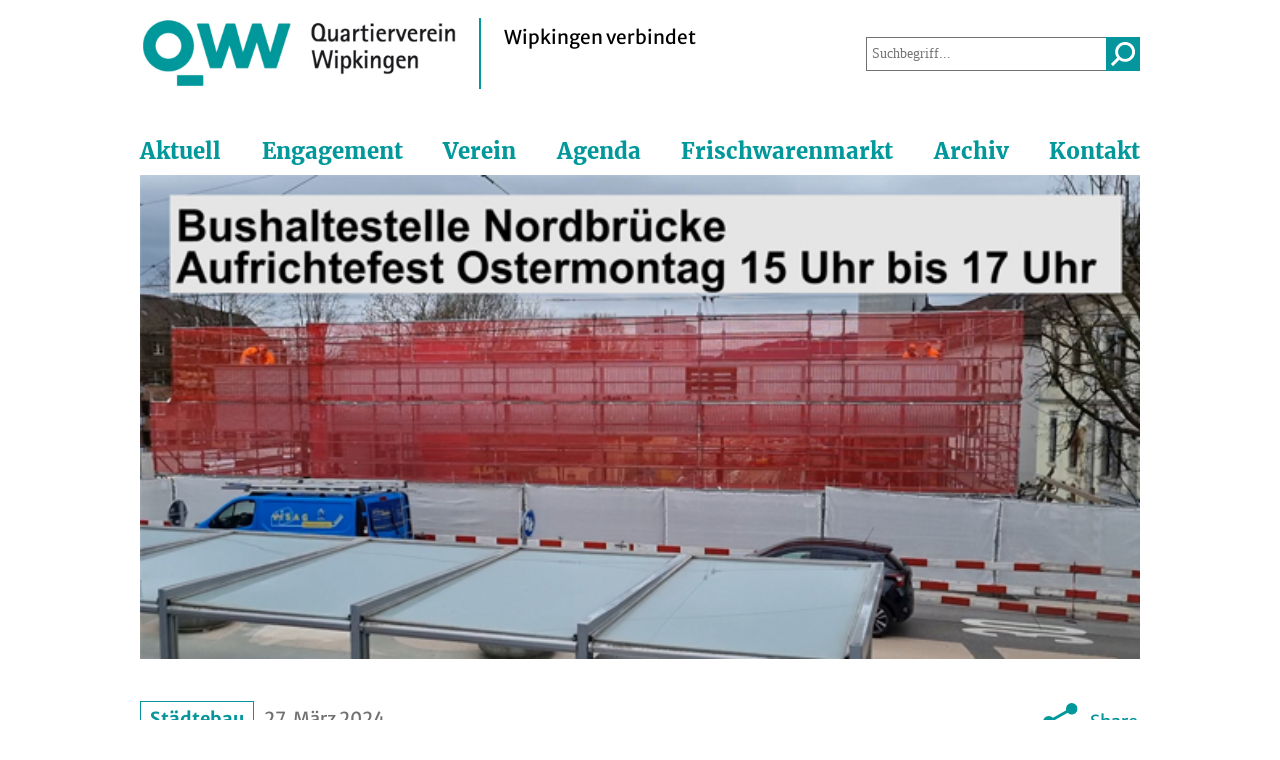

--- FILE ---
content_type: text/html; charset=UTF-8
request_url: https://wipkingen.net/aufrichtefest-bushaltestellendach-nordbruecke-am-ostermontag-15-bis-17h/
body_size: 18305
content:
<!--[if lt IE 7 ]> <html lang="de" class="ie6"> <![endif]-->
<!--[if IE 7 ]>    <html lang="de" class="ie7"> <![endif]-->
<!--[if IE 8 ]>    <html lang="de" class="ie8"> <![endif]-->
<!--[if IE 9 ]>    <html lang="de" class="ie9"> <![endif]-->
<!--[if (gt IE 9)|!(IE)]><!--> <html lang="de"> <!--<![endif]-->

<head>
<meta charset="UTF-8">
<meta http-equiv="X-UA-Compatible" content="chrome=1">
<meta name="viewport" content="width=device-width" />

<title>Aprilscherz: Aufrichtefest Bushaltestellendach Nordbrücke am Ostermontag 15 bis 17h - Quartierverein Wipkingen</title>

<!-- <link href="https://wipkingen.net/favicon.ico" rel="shortcut icon" /> -->
<link rel="profile" href="https://gmpg.org/xfn/11" />
<link rel="stylesheet" type="text/css" media="all" href="https://wipkingen.net/wp-content/themes/wipkingen_responsive/style.css" />
<link rel="pingback" href="https://wipkingen.net/xmlrpc.php" />
	<script type="text/javascript">function theChampLoadEvent(e){var t=window.onload;if(typeof window.onload!="function"){window.onload=e}else{window.onload=function(){t();e()}}}</script>
		<script type="text/javascript">var theChampDefaultLang = 'de_DE', theChampCloseIconPath = 'https://wipkingen.net/wp-content/plugins/super-socializer/images/close.png';</script>
		<script>var theChampSiteUrl = 'https://wipkingen.net', theChampVerified = 0, theChampEmailPopup = 0, heateorSsMoreSharePopupSearchText = 'Search';</script>
			<script> var theChampFBKey = '', theChampFBLang = 'de_DE', theChampFbLikeMycred = 0, theChampSsga = 0, theChampCommentNotification = 0, theChampHeateorFcmRecentComments = 0, theChampFbIosLogin = 0; </script>
						<script type="text/javascript">var theChampFBCommentUrl = 'https://wipkingen.net/aufrichtefest-bushaltestellendach-nordbruecke-am-ostermontag-15-bis-17h/'; var theChampFBCommentColor = 'light'; var theChampFBCommentNumPosts = ''; var theChampFBCommentWidth = '100%'; var theChampFBCommentOrderby = 'social'; var theChampCommentingTabs = "wordpress,facebook,disqus", theChampGpCommentsUrl = 'https://wipkingen.net/aufrichtefest-bushaltestellendach-nordbruecke-am-ostermontag-15-bis-17h/', theChampDisqusShortname = '', theChampScEnabledTabs = 'wordpress,fb', theChampScLabel = 'Kommentar schreiben', theChampScTabLabels = {"wordpress":"Website Kommentare (2)","fb":"Facebook Kommentare","disqus":"Disqus Kommentare"}, theChampGpCommentsWidth = 0, theChampCommentingId = 'respond'</script>
						<script> var theChampSharingAjaxUrl = 'https://wipkingen.net/wp-admin/admin-ajax.php', heateorSsFbMessengerAPI = 'https://www.facebook.com/dialog/send?app_id=595489497242932&display=popup&link=%encoded_post_url%&redirect_uri=%encoded_post_url%',heateorSsWhatsappShareAPI = 'web', heateorSsUrlCountFetched = [], heateorSsSharesText = 'Shares', heateorSsShareText = 'Share', theChampPluginIconPath = 'https://wipkingen.net/wp-content/plugins/super-socializer/images/logo.png', theChampSaveSharesLocally = 0, theChampHorizontalSharingCountEnable = 0, theChampVerticalSharingCountEnable = 0, theChampSharingOffset = -10, theChampCounterOffset = -10, theChampMobileStickySharingEnabled = 0, heateorSsCopyLinkMessage = "Link copied.";
		var heateorSsHorSharingShortUrl = "https://wipkingen.net/aufrichtefest-bushaltestellendach-nordbruecke-am-ostermontag-15-bis-17h/";var heateorSsVerticalSharingShortUrl = "https://wipkingen.net/aufrichtefest-bushaltestellendach-nordbruecke-am-ostermontag-15-bis-17h/";		</script>
			<style type="text/css">
						.the_champ_button_instagram span.the_champ_svg,a.the_champ_instagram span.the_champ_svg{background:radial-gradient(circle at 30% 107%,#fdf497 0,#fdf497 5%,#fd5949 45%,#d6249f 60%,#285aeb 90%)}
					.the_champ_horizontal_sharing .the_champ_svg,.heateor_ss_standard_follow_icons_container .the_champ_svg{
					color: #fff;
				border-width: 0px;
		border-style: solid;
		border-color: transparent;
	}
		.the_champ_horizontal_sharing .theChampTCBackground{
		color:#666;
	}
		.the_champ_horizontal_sharing span.the_champ_svg:hover,.heateor_ss_standard_follow_icons_container span.the_champ_svg:hover{
				border-color: transparent;
	}
		.the_champ_vertical_sharing span.the_champ_svg,.heateor_ss_floating_follow_icons_container span.the_champ_svg{
					color: #fff;
				border-width: 0px;
		border-style: solid;
		border-color: transparent;
	}
		.the_champ_vertical_sharing .theChampTCBackground{
		color:#666;
	}
		.the_champ_vertical_sharing span.the_champ_svg:hover,.heateor_ss_floating_follow_icons_container span.the_champ_svg:hover{
						border-color: transparent;
		}
	@media screen and (max-width:783px){.the_champ_vertical_sharing{display:none!important}}</style>
	<meta name='robots' content='index, follow, max-image-preview:large, max-snippet:-1, max-video-preview:-1' />
	<style>img:is([sizes="auto" i], [sizes^="auto," i]) { contain-intrinsic-size: 3000px 1500px }</style>
	
	<!-- This site is optimized with the Yoast SEO plugin v26.4 - https://yoast.com/wordpress/plugins/seo/ -->
	<meta name="description" content="Es war ein Aprilscherz: Das Bushaltestellendach an der Nordbrücke ist im Rohbau fertig. Die SBB laden am Ostermontag von 15 bis 17 Uhr zum Aufrichtefest" />
	<link rel="canonical" href="https://wipkingen.net/aufrichtefest-bushaltestellendach-nordbruecke-am-ostermontag-15-bis-17h/" />
	<meta property="og:locale" content="de_DE" />
	<meta property="og:type" content="article" />
	<meta property="og:title" content="Aprilscherz: Aufrichtefest Bushaltestellendach Nordbrücke am Ostermontag 15 bis 17h - Quartierverein Wipkingen" />
	<meta property="og:description" content="Es war ein Aprilscherz: Das Bushaltestellendach an der Nordbrücke ist im Rohbau fertig. Die SBB laden am Ostermontag von 15 bis 17 Uhr zum Aufrichtefest" />
	<meta property="og:url" content="https://wipkingen.net/aufrichtefest-bushaltestellendach-nordbruecke-am-ostermontag-15-bis-17h/" />
	<meta property="og:site_name" content="Quartierverein Wipkingen" />
	<meta property="article:published_time" content="2024-03-27T17:40:25+00:00" />
	<meta property="og:image" content="https://wipkingen.net/wp-content/uploads/2024/03/Aufrichtefest-Titel-8.jpg" />
	<meta property="og:image:width" content="620" />
	<meta property="og:image:height" content="300" />
	<meta property="og:image:type" content="image/jpeg" />
	<meta name="author" content="Beni Weder" />
	<meta name="twitter:label1" content="Verfasst von" />
	<meta name="twitter:data1" content="Beni Weder" />
	<meta name="twitter:label2" content="Geschätzte Lesezeit" />
	<meta name="twitter:data2" content="1 Minute" />
	<script type="application/ld+json" class="yoast-schema-graph">{"@context":"https://schema.org","@graph":[{"@type":"Article","@id":"https://wipkingen.net/aufrichtefest-bushaltestellendach-nordbruecke-am-ostermontag-15-bis-17h/#article","isPartOf":{"@id":"https://wipkingen.net/aufrichtefest-bushaltestellendach-nordbruecke-am-ostermontag-15-bis-17h/"},"author":{"name":"Beni Weder","@id":"https://wipkingen.net/#/schema/person/ca97e184cab81bfbd6099c1e047a42ed"},"headline":"Aprilscherz: Aufrichtefest Bushaltestellendach Nordbrücke am Ostermontag 15 bis 17h","datePublished":"2024-03-27T17:40:25+00:00","mainEntityOfPage":{"@id":"https://wipkingen.net/aufrichtefest-bushaltestellendach-nordbruecke-am-ostermontag-15-bis-17h/"},"wordCount":61,"commentCount":2,"publisher":{"@id":"https://wipkingen.net/#organization"},"image":{"@id":"https://wipkingen.net/aufrichtefest-bushaltestellendach-nordbruecke-am-ostermontag-15-bis-17h/#primaryimage"},"thumbnailUrl":"https://wipkingen.net/wp-content/uploads/2024/03/Aufrichtefest-Titel-8.jpg","articleSection":["Städtebau"],"inLanguage":"de","potentialAction":[{"@type":"CommentAction","name":"Comment","target":["https://wipkingen.net/aufrichtefest-bushaltestellendach-nordbruecke-am-ostermontag-15-bis-17h/#respond"]}]},{"@type":"WebPage","@id":"https://wipkingen.net/aufrichtefest-bushaltestellendach-nordbruecke-am-ostermontag-15-bis-17h/","url":"https://wipkingen.net/aufrichtefest-bushaltestellendach-nordbruecke-am-ostermontag-15-bis-17h/","name":"Aprilscherz: Aufrichtefest Bushaltestellendach Nordbrücke am Ostermontag 15 bis 17h - Quartierverein Wipkingen","isPartOf":{"@id":"https://wipkingen.net/#website"},"primaryImageOfPage":{"@id":"https://wipkingen.net/aufrichtefest-bushaltestellendach-nordbruecke-am-ostermontag-15-bis-17h/#primaryimage"},"image":{"@id":"https://wipkingen.net/aufrichtefest-bushaltestellendach-nordbruecke-am-ostermontag-15-bis-17h/#primaryimage"},"thumbnailUrl":"https://wipkingen.net/wp-content/uploads/2024/03/Aufrichtefest-Titel-8.jpg","datePublished":"2024-03-27T17:40:25+00:00","description":"Es war ein Aprilscherz: Das Bushaltestellendach an der Nordbrücke ist im Rohbau fertig. Die SBB laden am Ostermontag von 15 bis 17 Uhr zum Aufrichtefest","breadcrumb":{"@id":"https://wipkingen.net/aufrichtefest-bushaltestellendach-nordbruecke-am-ostermontag-15-bis-17h/#breadcrumb"},"inLanguage":"de","potentialAction":[{"@type":"ReadAction","target":["https://wipkingen.net/aufrichtefest-bushaltestellendach-nordbruecke-am-ostermontag-15-bis-17h/"]}]},{"@type":"ImageObject","inLanguage":"de","@id":"https://wipkingen.net/aufrichtefest-bushaltestellendach-nordbruecke-am-ostermontag-15-bis-17h/#primaryimage","url":"https://wipkingen.net/wp-content/uploads/2024/03/Aufrichtefest-Titel-8.jpg","contentUrl":"https://wipkingen.net/wp-content/uploads/2024/03/Aufrichtefest-Titel-8.jpg","width":620,"height":300},{"@type":"BreadcrumbList","@id":"https://wipkingen.net/aufrichtefest-bushaltestellendach-nordbruecke-am-ostermontag-15-bis-17h/#breadcrumb","itemListElement":[{"@type":"ListItem","position":1,"name":"Home","item":"https://wipkingen.net/"},{"@type":"ListItem","position":2,"name":"Aprilscherz: Aufrichtefest Bushaltestellendach Nordbrücke am Ostermontag 15 bis 17h"}]},{"@type":"WebSite","@id":"https://wipkingen.net/#website","url":"https://wipkingen.net/","name":"Quartierverein Wipkingen","description":"","publisher":{"@id":"https://wipkingen.net/#organization"},"potentialAction":[{"@type":"SearchAction","target":{"@type":"EntryPoint","urlTemplate":"https://wipkingen.net/?s={search_term_string}"},"query-input":{"@type":"PropertyValueSpecification","valueRequired":true,"valueName":"search_term_string"}}],"inLanguage":"de"},{"@type":"Organization","@id":"https://wipkingen.net/#organization","name":"Quartierverein Wipkingen","url":"https://wipkingen.net/","logo":{"@type":"ImageObject","inLanguage":"de","@id":"https://wipkingen.net/#/schema/logo/image/","url":"https://wipkingen.net/wp-content/uploads/2023/11/logo-qw.svg","contentUrl":"https://wipkingen.net/wp-content/uploads/2023/11/logo-qw.svg","width":319,"height":71,"caption":"Quartierverein Wipkingen"},"image":{"@id":"https://wipkingen.net/#/schema/logo/image/"}},{"@type":"Person","@id":"https://wipkingen.net/#/schema/person/ca97e184cab81bfbd6099c1e047a42ed","name":"Beni Weder","image":{"@type":"ImageObject","inLanguage":"de","@id":"https://wipkingen.net/#/schema/person/image/","url":"https://secure.gravatar.com/avatar/ce6af303e470796da9dde7917eadb26e6370318981ae233de157e0b975bda13e?s=96&d=mm&r=g","contentUrl":"https://secure.gravatar.com/avatar/ce6af303e470796da9dde7917eadb26e6370318981ae233de157e0b975bda13e?s=96&d=mm&r=g","caption":"Beni Weder"},"url":"https://wipkingen.net/author/beni/"}]}</script>
	<!-- / Yoast SEO plugin. -->


<link rel='dns-prefetch' href='//vjs.zencdn.net' />
<link rel="alternate" type="application/rss+xml" title="Quartierverein Wipkingen &raquo; Aprilscherz: Aufrichtefest Bushaltestellendach Nordbrücke am Ostermontag 15 bis 17h-Kommentar-Feed" href="https://wipkingen.net/aufrichtefest-bushaltestellendach-nordbruecke-am-ostermontag-15-bis-17h/feed/" />
<script type="text/javascript">
/* <![CDATA[ */
window._wpemojiSettings = {"baseUrl":"https:\/\/s.w.org\/images\/core\/emoji\/16.0.1\/72x72\/","ext":".png","svgUrl":"https:\/\/s.w.org\/images\/core\/emoji\/16.0.1\/svg\/","svgExt":".svg","source":{"concatemoji":"https:\/\/wipkingen.net\/wp-includes\/js\/wp-emoji-release.min.js?ver=ac46d3b59ec3846ab8063ab4e915af75"}};
/*! This file is auto-generated */
!function(s,n){var o,i,e;function c(e){try{var t={supportTests:e,timestamp:(new Date).valueOf()};sessionStorage.setItem(o,JSON.stringify(t))}catch(e){}}function p(e,t,n){e.clearRect(0,0,e.canvas.width,e.canvas.height),e.fillText(t,0,0);var t=new Uint32Array(e.getImageData(0,0,e.canvas.width,e.canvas.height).data),a=(e.clearRect(0,0,e.canvas.width,e.canvas.height),e.fillText(n,0,0),new Uint32Array(e.getImageData(0,0,e.canvas.width,e.canvas.height).data));return t.every(function(e,t){return e===a[t]})}function u(e,t){e.clearRect(0,0,e.canvas.width,e.canvas.height),e.fillText(t,0,0);for(var n=e.getImageData(16,16,1,1),a=0;a<n.data.length;a++)if(0!==n.data[a])return!1;return!0}function f(e,t,n,a){switch(t){case"flag":return n(e,"\ud83c\udff3\ufe0f\u200d\u26a7\ufe0f","\ud83c\udff3\ufe0f\u200b\u26a7\ufe0f")?!1:!n(e,"\ud83c\udde8\ud83c\uddf6","\ud83c\udde8\u200b\ud83c\uddf6")&&!n(e,"\ud83c\udff4\udb40\udc67\udb40\udc62\udb40\udc65\udb40\udc6e\udb40\udc67\udb40\udc7f","\ud83c\udff4\u200b\udb40\udc67\u200b\udb40\udc62\u200b\udb40\udc65\u200b\udb40\udc6e\u200b\udb40\udc67\u200b\udb40\udc7f");case"emoji":return!a(e,"\ud83e\udedf")}return!1}function g(e,t,n,a){var r="undefined"!=typeof WorkerGlobalScope&&self instanceof WorkerGlobalScope?new OffscreenCanvas(300,150):s.createElement("canvas"),o=r.getContext("2d",{willReadFrequently:!0}),i=(o.textBaseline="top",o.font="600 32px Arial",{});return e.forEach(function(e){i[e]=t(o,e,n,a)}),i}function t(e){var t=s.createElement("script");t.src=e,t.defer=!0,s.head.appendChild(t)}"undefined"!=typeof Promise&&(o="wpEmojiSettingsSupports",i=["flag","emoji"],n.supports={everything:!0,everythingExceptFlag:!0},e=new Promise(function(e){s.addEventListener("DOMContentLoaded",e,{once:!0})}),new Promise(function(t){var n=function(){try{var e=JSON.parse(sessionStorage.getItem(o));if("object"==typeof e&&"number"==typeof e.timestamp&&(new Date).valueOf()<e.timestamp+604800&&"object"==typeof e.supportTests)return e.supportTests}catch(e){}return null}();if(!n){if("undefined"!=typeof Worker&&"undefined"!=typeof OffscreenCanvas&&"undefined"!=typeof URL&&URL.createObjectURL&&"undefined"!=typeof Blob)try{var e="postMessage("+g.toString()+"("+[JSON.stringify(i),f.toString(),p.toString(),u.toString()].join(",")+"));",a=new Blob([e],{type:"text/javascript"}),r=new Worker(URL.createObjectURL(a),{name:"wpTestEmojiSupports"});return void(r.onmessage=function(e){c(n=e.data),r.terminate(),t(n)})}catch(e){}c(n=g(i,f,p,u))}t(n)}).then(function(e){for(var t in e)n.supports[t]=e[t],n.supports.everything=n.supports.everything&&n.supports[t],"flag"!==t&&(n.supports.everythingExceptFlag=n.supports.everythingExceptFlag&&n.supports[t]);n.supports.everythingExceptFlag=n.supports.everythingExceptFlag&&!n.supports.flag,n.DOMReady=!1,n.readyCallback=function(){n.DOMReady=!0}}).then(function(){return e}).then(function(){var e;n.supports.everything||(n.readyCallback(),(e=n.source||{}).concatemoji?t(e.concatemoji):e.wpemoji&&e.twemoji&&(t(e.twemoji),t(e.wpemoji)))}))}((window,document),window._wpemojiSettings);
/* ]]> */
</script>
<style id='wp-emoji-styles-inline-css' type='text/css'>

	img.wp-smiley, img.emoji {
		display: inline !important;
		border: none !important;
		box-shadow: none !important;
		height: 1em !important;
		width: 1em !important;
		margin: 0 0.07em !important;
		vertical-align: -0.1em !important;
		background: none !important;
		padding: 0 !important;
	}
</style>
<link rel='stylesheet' id='wp-block-library-css' href='https://wipkingen.net/wp-includes/css/dist/block-library/style.min.css?ver=ac46d3b59ec3846ab8063ab4e915af75' type='text/css' media='all' />
<style id='classic-theme-styles-inline-css' type='text/css'>
/*! This file is auto-generated */
.wp-block-button__link{color:#fff;background-color:#32373c;border-radius:9999px;box-shadow:none;text-decoration:none;padding:calc(.667em + 2px) calc(1.333em + 2px);font-size:1.125em}.wp-block-file__button{background:#32373c;color:#fff;text-decoration:none}
</style>
<style id='global-styles-inline-css' type='text/css'>
:root{--wp--preset--aspect-ratio--square: 1;--wp--preset--aspect-ratio--4-3: 4/3;--wp--preset--aspect-ratio--3-4: 3/4;--wp--preset--aspect-ratio--3-2: 3/2;--wp--preset--aspect-ratio--2-3: 2/3;--wp--preset--aspect-ratio--16-9: 16/9;--wp--preset--aspect-ratio--9-16: 9/16;--wp--preset--color--black: #000000;--wp--preset--color--cyan-bluish-gray: #abb8c3;--wp--preset--color--white: #ffffff;--wp--preset--color--pale-pink: #f78da7;--wp--preset--color--vivid-red: #cf2e2e;--wp--preset--color--luminous-vivid-orange: #ff6900;--wp--preset--color--luminous-vivid-amber: #fcb900;--wp--preset--color--light-green-cyan: #7bdcb5;--wp--preset--color--vivid-green-cyan: #00d084;--wp--preset--color--pale-cyan-blue: #8ed1fc;--wp--preset--color--vivid-cyan-blue: #0693e3;--wp--preset--color--vivid-purple: #9b51e0;--wp--preset--gradient--vivid-cyan-blue-to-vivid-purple: linear-gradient(135deg,rgba(6,147,227,1) 0%,rgb(155,81,224) 100%);--wp--preset--gradient--light-green-cyan-to-vivid-green-cyan: linear-gradient(135deg,rgb(122,220,180) 0%,rgb(0,208,130) 100%);--wp--preset--gradient--luminous-vivid-amber-to-luminous-vivid-orange: linear-gradient(135deg,rgba(252,185,0,1) 0%,rgba(255,105,0,1) 100%);--wp--preset--gradient--luminous-vivid-orange-to-vivid-red: linear-gradient(135deg,rgba(255,105,0,1) 0%,rgb(207,46,46) 100%);--wp--preset--gradient--very-light-gray-to-cyan-bluish-gray: linear-gradient(135deg,rgb(238,238,238) 0%,rgb(169,184,195) 100%);--wp--preset--gradient--cool-to-warm-spectrum: linear-gradient(135deg,rgb(74,234,220) 0%,rgb(151,120,209) 20%,rgb(207,42,186) 40%,rgb(238,44,130) 60%,rgb(251,105,98) 80%,rgb(254,248,76) 100%);--wp--preset--gradient--blush-light-purple: linear-gradient(135deg,rgb(255,206,236) 0%,rgb(152,150,240) 100%);--wp--preset--gradient--blush-bordeaux: linear-gradient(135deg,rgb(254,205,165) 0%,rgb(254,45,45) 50%,rgb(107,0,62) 100%);--wp--preset--gradient--luminous-dusk: linear-gradient(135deg,rgb(255,203,112) 0%,rgb(199,81,192) 50%,rgb(65,88,208) 100%);--wp--preset--gradient--pale-ocean: linear-gradient(135deg,rgb(255,245,203) 0%,rgb(182,227,212) 50%,rgb(51,167,181) 100%);--wp--preset--gradient--electric-grass: linear-gradient(135deg,rgb(202,248,128) 0%,rgb(113,206,126) 100%);--wp--preset--gradient--midnight: linear-gradient(135deg,rgb(2,3,129) 0%,rgb(40,116,252) 100%);--wp--preset--font-size--small: 13px;--wp--preset--font-size--medium: 20px;--wp--preset--font-size--large: 36px;--wp--preset--font-size--x-large: 42px;--wp--preset--spacing--20: 0.44rem;--wp--preset--spacing--30: 0.67rem;--wp--preset--spacing--40: 1rem;--wp--preset--spacing--50: 1.5rem;--wp--preset--spacing--60: 2.25rem;--wp--preset--spacing--70: 3.38rem;--wp--preset--spacing--80: 5.06rem;--wp--preset--shadow--natural: 6px 6px 9px rgba(0, 0, 0, 0.2);--wp--preset--shadow--deep: 12px 12px 50px rgba(0, 0, 0, 0.4);--wp--preset--shadow--sharp: 6px 6px 0px rgba(0, 0, 0, 0.2);--wp--preset--shadow--outlined: 6px 6px 0px -3px rgba(255, 255, 255, 1), 6px 6px rgba(0, 0, 0, 1);--wp--preset--shadow--crisp: 6px 6px 0px rgba(0, 0, 0, 1);}:where(.is-layout-flex){gap: 0.5em;}:where(.is-layout-grid){gap: 0.5em;}body .is-layout-flex{display: flex;}.is-layout-flex{flex-wrap: wrap;align-items: center;}.is-layout-flex > :is(*, div){margin: 0;}body .is-layout-grid{display: grid;}.is-layout-grid > :is(*, div){margin: 0;}:where(.wp-block-columns.is-layout-flex){gap: 2em;}:where(.wp-block-columns.is-layout-grid){gap: 2em;}:where(.wp-block-post-template.is-layout-flex){gap: 1.25em;}:where(.wp-block-post-template.is-layout-grid){gap: 1.25em;}.has-black-color{color: var(--wp--preset--color--black) !important;}.has-cyan-bluish-gray-color{color: var(--wp--preset--color--cyan-bluish-gray) !important;}.has-white-color{color: var(--wp--preset--color--white) !important;}.has-pale-pink-color{color: var(--wp--preset--color--pale-pink) !important;}.has-vivid-red-color{color: var(--wp--preset--color--vivid-red) !important;}.has-luminous-vivid-orange-color{color: var(--wp--preset--color--luminous-vivid-orange) !important;}.has-luminous-vivid-amber-color{color: var(--wp--preset--color--luminous-vivid-amber) !important;}.has-light-green-cyan-color{color: var(--wp--preset--color--light-green-cyan) !important;}.has-vivid-green-cyan-color{color: var(--wp--preset--color--vivid-green-cyan) !important;}.has-pale-cyan-blue-color{color: var(--wp--preset--color--pale-cyan-blue) !important;}.has-vivid-cyan-blue-color{color: var(--wp--preset--color--vivid-cyan-blue) !important;}.has-vivid-purple-color{color: var(--wp--preset--color--vivid-purple) !important;}.has-black-background-color{background-color: var(--wp--preset--color--black) !important;}.has-cyan-bluish-gray-background-color{background-color: var(--wp--preset--color--cyan-bluish-gray) !important;}.has-white-background-color{background-color: var(--wp--preset--color--white) !important;}.has-pale-pink-background-color{background-color: var(--wp--preset--color--pale-pink) !important;}.has-vivid-red-background-color{background-color: var(--wp--preset--color--vivid-red) !important;}.has-luminous-vivid-orange-background-color{background-color: var(--wp--preset--color--luminous-vivid-orange) !important;}.has-luminous-vivid-amber-background-color{background-color: var(--wp--preset--color--luminous-vivid-amber) !important;}.has-light-green-cyan-background-color{background-color: var(--wp--preset--color--light-green-cyan) !important;}.has-vivid-green-cyan-background-color{background-color: var(--wp--preset--color--vivid-green-cyan) !important;}.has-pale-cyan-blue-background-color{background-color: var(--wp--preset--color--pale-cyan-blue) !important;}.has-vivid-cyan-blue-background-color{background-color: var(--wp--preset--color--vivid-cyan-blue) !important;}.has-vivid-purple-background-color{background-color: var(--wp--preset--color--vivid-purple) !important;}.has-black-border-color{border-color: var(--wp--preset--color--black) !important;}.has-cyan-bluish-gray-border-color{border-color: var(--wp--preset--color--cyan-bluish-gray) !important;}.has-white-border-color{border-color: var(--wp--preset--color--white) !important;}.has-pale-pink-border-color{border-color: var(--wp--preset--color--pale-pink) !important;}.has-vivid-red-border-color{border-color: var(--wp--preset--color--vivid-red) !important;}.has-luminous-vivid-orange-border-color{border-color: var(--wp--preset--color--luminous-vivid-orange) !important;}.has-luminous-vivid-amber-border-color{border-color: var(--wp--preset--color--luminous-vivid-amber) !important;}.has-light-green-cyan-border-color{border-color: var(--wp--preset--color--light-green-cyan) !important;}.has-vivid-green-cyan-border-color{border-color: var(--wp--preset--color--vivid-green-cyan) !important;}.has-pale-cyan-blue-border-color{border-color: var(--wp--preset--color--pale-cyan-blue) !important;}.has-vivid-cyan-blue-border-color{border-color: var(--wp--preset--color--vivid-cyan-blue) !important;}.has-vivid-purple-border-color{border-color: var(--wp--preset--color--vivid-purple) !important;}.has-vivid-cyan-blue-to-vivid-purple-gradient-background{background: var(--wp--preset--gradient--vivid-cyan-blue-to-vivid-purple) !important;}.has-light-green-cyan-to-vivid-green-cyan-gradient-background{background: var(--wp--preset--gradient--light-green-cyan-to-vivid-green-cyan) !important;}.has-luminous-vivid-amber-to-luminous-vivid-orange-gradient-background{background: var(--wp--preset--gradient--luminous-vivid-amber-to-luminous-vivid-orange) !important;}.has-luminous-vivid-orange-to-vivid-red-gradient-background{background: var(--wp--preset--gradient--luminous-vivid-orange-to-vivid-red) !important;}.has-very-light-gray-to-cyan-bluish-gray-gradient-background{background: var(--wp--preset--gradient--very-light-gray-to-cyan-bluish-gray) !important;}.has-cool-to-warm-spectrum-gradient-background{background: var(--wp--preset--gradient--cool-to-warm-spectrum) !important;}.has-blush-light-purple-gradient-background{background: var(--wp--preset--gradient--blush-light-purple) !important;}.has-blush-bordeaux-gradient-background{background: var(--wp--preset--gradient--blush-bordeaux) !important;}.has-luminous-dusk-gradient-background{background: var(--wp--preset--gradient--luminous-dusk) !important;}.has-pale-ocean-gradient-background{background: var(--wp--preset--gradient--pale-ocean) !important;}.has-electric-grass-gradient-background{background: var(--wp--preset--gradient--electric-grass) !important;}.has-midnight-gradient-background{background: var(--wp--preset--gradient--midnight) !important;}.has-small-font-size{font-size: var(--wp--preset--font-size--small) !important;}.has-medium-font-size{font-size: var(--wp--preset--font-size--medium) !important;}.has-large-font-size{font-size: var(--wp--preset--font-size--large) !important;}.has-x-large-font-size{font-size: var(--wp--preset--font-size--x-large) !important;}
:where(.wp-block-post-template.is-layout-flex){gap: 1.25em;}:where(.wp-block-post-template.is-layout-grid){gap: 1.25em;}
:where(.wp-block-columns.is-layout-flex){gap: 2em;}:where(.wp-block-columns.is-layout-grid){gap: 2em;}
:root :where(.wp-block-pullquote){font-size: 1.5em;line-height: 1.6;}
</style>
<link rel='stylesheet' id='autolastyoutubevideo-style-css' href='https://wipkingen.net/wp-content/plugins/auto-last-youtube-video/style.css?ver=ac46d3b59ec3846ab8063ab4e915af75' type='text/css' media='all' />
<link rel='stylesheet' id='wpa-css-css' href='https://wipkingen.net/wp-content/plugins/honeypot/includes/css/wpa.css?ver=2.3.04' type='text/css' media='all' />
<link rel='stylesheet' id='videojs-plugin-css' href='https://wipkingen.net/wp-content/plugins/videojs-html5-video-player-for-wordpress/plugin-styles.css?ver=ac46d3b59ec3846ab8063ab4e915af75' type='text/css' media='all' />
<link rel='stylesheet' id='videojs-css' href='//vjs.zencdn.net/4.5/video-js.css?ver=ac46d3b59ec3846ab8063ab4e915af75' type='text/css' media='all' />
<link rel='stylesheet' id='bigger-picture-css' href='https://wipkingen.net/wp-content/plugins/youtube-channel/assets/lib/bigger-picture/css/bigger-picture.min.css?ver=3.25.2' type='text/css' media='all' />
<link rel='stylesheet' id='youtube-channel-css' href='https://wipkingen.net/wp-content/plugins/youtube-channel/assets/css/youtube-channel.min.css?ver=3.25.2' type='text/css' media='all' />
<link rel='stylesheet' id='ye_dynamic-css' href='https://wipkingen.net/wp-content/plugins/youtube-embed/css/main.min.css?ver=5.4' type='text/css' media='all' />
<link rel='stylesheet' id='chld_thm_cfg_child-css' href='https://wipkingen.net/wp-content/themes/wipkingen_responsive-child/style.css?ver=1.1.1698827929' type='text/css' media='all' />
<link rel='stylesheet' id='slick-style-css' href='https://wipkingen.net/wp-content/themes/wipkingen_responsive-child/css/slick.css?ver=1.1.1698827929' type='text/css' media='all' />
<link rel='stylesheet' id='slick-theme-style-css' href='https://wipkingen.net/wp-content/themes/wipkingen_responsive-child/css/slick-theme.css?ver=1.1.1698827929' type='text/css' media='all' />
<link rel='stylesheet' id='fancybox-css' href='https://wipkingen.net/wp-content/plugins/easy-fancybox/fancybox/1.5.4/jquery.fancybox.min.css?ver=ac46d3b59ec3846ab8063ab4e915af75' type='text/css' media='screen' />
<link rel='stylesheet' id='wp-pagenavi-css' href='https://wipkingen.net/wp-content/plugins/wp-pagenavi/pagenavi-css.css?ver=2.70' type='text/css' media='all' />
<link rel='stylesheet' id='the_champ_frontend_css-css' href='https://wipkingen.net/wp-content/plugins/super-socializer/css/front.css?ver=7.14.5' type='text/css' media='all' />
<style id='the_champ_frontend_css-inline-css' type='text/css'>
.btn {
width: 50px;
height: 50px;
backgroun-color: red;
display: block;
}
</style>
<script type="text/javascript" src="https://wipkingen.net/wp-content/themes/wipkingen_responsive/js/jquery-1.8.3.min.js?ver=ac46d3b59ec3846ab8063ab4e915af75" id="jquery-js"></script>
<link rel="https://api.w.org/" href="https://wipkingen.net/wp-json/" /><link rel="alternate" title="JSON" type="application/json" href="https://wipkingen.net/wp-json/wp/v2/posts/24986" /><link rel="EditURI" type="application/rsd+xml" title="RSD" href="https://wipkingen.net/xmlrpc.php?rsd" />

<link rel='shortlink' href='https://wipkingen.net/?p=24986' />
<link rel="alternate" title="oEmbed (JSON)" type="application/json+oembed" href="https://wipkingen.net/wp-json/oembed/1.0/embed?url=https%3A%2F%2Fwipkingen.net%2Faufrichtefest-bushaltestellendach-nordbruecke-am-ostermontag-15-bis-17h%2F" />
<link rel="alternate" title="oEmbed (XML)" type="text/xml+oembed" href="https://wipkingen.net/wp-json/oembed/1.0/embed?url=https%3A%2F%2Fwipkingen.net%2Faufrichtefest-bushaltestellendach-nordbruecke-am-ostermontag-15-bis-17h%2F&#038;format=xml" />
<meta name="generator" content="Redux 4.5.9" />
		<script type="text/javascript"> document.createElement("video");document.createElement("audio");document.createElement("track"); </script>
		<style type="text/css">.recentcomments a{display:inline !important;padding:0 !important;margin:0 !important;}</style><link rel="icon" href="https://wipkingen.net/wp-content/uploads/2023/11/cropped-favicon-32x32.png" sizes="32x32" />
<link rel="icon" href="https://wipkingen.net/wp-content/uploads/2023/11/cropped-favicon-192x192.png" sizes="192x192" />
<link rel="apple-touch-icon" href="https://wipkingen.net/wp-content/uploads/2023/11/cropped-favicon-180x180.png" />
<meta name="msapplication-TileImage" content="https://wipkingen.net/wp-content/uploads/2023/11/cropped-favicon-270x270.png" />
		<style type="text/css" id="wp-custom-css">
			.post_text-wrapper{
	/*border:1px solid red;*/
}

.mailpoet_page-template-default .entry-date {
	display:none;
}		</style>
		<script src="https://wipkingen.net/wp-content/themes/wipkingen_responsive/js/jquery.tools.min.js"></script>
<script src="https://wipkingen.net/wp-content/themes/wipkingen_responsive/js/slick.min.js"></script>
<script src="https://wipkingen.net/wp-content/themes/wipkingen_responsive/js/jq.js"></script>

</head>

<body data-rsssl=1 class="wp-singular post-template-default single single-post postid-24986 single-format-standard wp-custom-logo wp-theme-wipkingen_responsive wp-child-theme-wipkingen_responsive-child">

<!--[if lte IE 9]>
    <div class="warning">
        <p>Diese Website benötigt einen modernen Browser. <a href="http://browsehappy.com" target="_blank">Bitte aktualisieren Sie Ihren Browser</a>.</p>
    </div>
    <![endif]-->

<div id="wrap" class="wrap">

	<header class="header">
		<div class="container">
			<div id="header">

				<!-- Home Link -->
				<div class="header-links">
					<a href="https://wipkingen.net/" class="custom-logo-link" rel="home"><img width="319" height="71" src="https://wipkingen.net/wp-content/uploads/2023/11/logo-qw.svg" class="custom-logo" alt="Quartierverein Wipkingen Logo" decoding="async" /></a>										<a href="#" class="header-links__connect">
						Wipkingen verbindet					</a>
									</div>

			   <div class="nav-toggle">
					<button class="c-hamburger c-hamburger--htx">
						<span>toggle menu</span>
					</button>
				</div>

				<a href="#" class="search-toggle" alt="suche">Suche</a>

				<form role="search" method="get" id="searchform" class="clearfix" action="https://wipkingen.net/">
    <div class="formcontainer clearfix">
        <input type="text" placeholder="Suchbegriff..." name="s" id="s" />
        <input type="submit" id="searchsubmit" value="Suchen" />
    </div>
</form>
			</div> <!-- close #header -->

			<nav id="site_navigation" class="clearfix">
				<div class="menu-hauptnavigation-container"><ul id="menu-hauptnavigation" class="menu"><li id="menu-item-40" class="menu-item menu-item-type-post_type menu-item-object-page menu-item-40"><a href="https://wipkingen.net/news_blog/">Aktuell</a></li>
<li id="menu-item-26316" class="menu-item menu-item-type-taxonomy menu-item-object-category menu-item-26316"><a href="https://wipkingen.net/category/engagement/">Engagement</a></li>
<li id="menu-item-43" class="menu-item menu-item-type-post_type menu-item-object-page menu-item-43"><a href="https://wipkingen.net/uber-uns/">Verein</a></li>
<li id="menu-item-41" class="menu-item menu-item-type-post_type menu-item-object-page menu-item-41"><a href="https://wipkingen.net/termine/">Agenda</a></li>
<li id="menu-item-24423" class="menu-item menu-item-type-post_type menu-item-object-page menu-item-24423"><a href="https://wipkingen.net/frischmarkt/">Frischwarenmarkt</a></li>
<li id="menu-item-24422" class="menu-item menu-item-type-post_type menu-item-object-page menu-item-24422"><a href="https://wipkingen.net/geschichte/">Archiv</a></li>
<li id="menu-item-24156" class="menu-item menu-item-type-post_type menu-item-object-page menu-item-24156"><a href="https://wipkingen.net/kontakt/">Kontakt</a></li>
</ul></div>			</nav>
		</div>
	</header>
		<main id="main" class="main">
			<div class="container">
								
				<div class="post clearfix">
											<div class="responsive-link responsive-link--fullwidth">
							<img width="620" height="300" src="https://wipkingen.net/wp-content/uploads/2024/03/Aufrichtefest-Titel-8.jpg" class="attachment-post-thumbnail size-post-thumbnail wp-post-image" alt="" decoding="async" fetchpriority="high" srcset="https://wipkingen.net/wp-content/uploads/2024/03/Aufrichtefest-Titel-8.jpg 620w, https://wipkingen.net/wp-content/uploads/2024/03/Aufrichtefest-Titel-8-300x145.jpg 300w, https://wipkingen.net/wp-content/uploads/2024/03/Aufrichtefest-Titel-8-140x68.jpg 140w" sizes="(max-width: 620px) 100vw, 620px" />						</div>
										<div class="post_text-wrapper">
					<div class="sharing-block">
	<div class="sharing-block__inner">
		<div id="sharing__opener" class="sharing-block__opener">
			<div>
				<img src="https://wipkingen.net/wp-content/themes/wipkingen_responsive-child/img/icon-share.svg" alt="icon-share.svg">
				<span>Share</span>
			</div>
		</div>
		<div id="sharing__links" class="sharing-block__links">
			<div class="the_champ_sharing_container the_champ_horizontal_sharing" data-heateor-ss-offset="0" data-super-socializer-href="https://wipkingen.net/aufrichtefest-bushaltestellendach-nordbruecke-am-ostermontag-15-bis-17h/"><div class="the_champ_sharing_ul"><a aria-label="Gmail" class="the_champ_button_google_gmail" href="https://mail.google.com/mail/?ui=2&view=cm&fs=1&tf=1&su=Aprilscherz%3A%20Aufrichtefest%20Bushaltestellendach%20Nordbr%C3%BCcke%20am%20Ostermontag%2015%20bis%2017h&body=Link:https%3A%2F%2Fwipkingen.net%2Faufrichtefest-bushaltestellendach-nordbruecke-am-ostermontag-15-bis-17h%2F" title="Google Gmail" rel="nofollow noopener" target="_blank" style="font-size:24px!important;box-shadow:none;display:inline-block;vertical-align:middle"><span class="the_champ_svg the_champ_s__default the_champ_s_Google_Gmail" style="background-color:#e5e5e5;width:35px;height:35px;border-radius:999px;display:inline-block;opacity:1;float:left;font-size:24px;box-shadow:none;display:inline-block;font-size:16px;padding:0 4px;vertical-align:middle;background-repeat:repeat;overflow:hidden;padding:0;cursor:pointer;box-sizing:content-box"><svg style="display:block;border-radius:999px;" focusable="false" aria-hidden="true" xmlns="http://www.w3.org/2000/svg" width="100%" height="100%" viewBox="0 0 32 32"><path fill="#fff" d="M2.902 6.223h26.195v19.554H2.902z"></path><path fill="#E14C41" class="the_champ_no_fill" d="M2.902 25.777h26.195V6.223H2.902v19.554zm22.44-4.007v3.806H6.955v-3.6h.032l.093-.034 6.9-5.558 2.09 1.77 1.854-1.63 7.42 5.246zm0-.672l-7.027-4.917 7.028-6.09V21.1zm-1.17-14.67l-.947.905c-2.356 2.284-4.693 4.75-7.17 6.876l-.078.06L8.062 6.39l16.11.033zm-10.597 9.61l-6.62 5.294.016-10.914 6.607 5.62"></path></svg></span></a><a aria-label="Facebook" class="the_champ_facebook" href="https://www.facebook.com/sharer/sharer.php?u=https%3A%2F%2Fwipkingen.net%2Faufrichtefest-bushaltestellendach-nordbruecke-am-ostermontag-15-bis-17h%2F" title="Facebook" rel="nofollow noopener" target="_blank" style="font-size:24px!important;box-shadow:none;display:inline-block;vertical-align:middle"><span class="the_champ_svg" style="background-color:#0765FE;width:35px;height:35px;border-radius:999px;display:inline-block;opacity:1;float:left;font-size:24px;box-shadow:none;display:inline-block;font-size:16px;padding:0 4px;vertical-align:middle;background-repeat:repeat;overflow:hidden;padding:0;cursor:pointer;box-sizing:content-box"><svg style="display:block;border-radius:999px;" focusable="false" aria-hidden="true" xmlns="http://www.w3.org/2000/svg" width="100%" height="100%" viewBox="0 0 32 32"><path fill="#fff" d="M28 16c0-6.627-5.373-12-12-12S4 9.373 4 16c0 5.628 3.875 10.35 9.101 11.647v-7.98h-2.474V16H13.1v-1.58c0-4.085 1.849-5.978 5.859-5.978.76 0 2.072.15 2.608.298v3.325c-.283-.03-.775-.045-1.386-.045-1.967 0-2.728.745-2.728 2.683V16h3.92l-.673 3.667h-3.247v8.245C23.395 27.195 28 22.135 28 16Z"></path></svg></span></a><a aria-label="X" class="the_champ_button_x" href="https://twitter.com/intent/tweet?text=Aprilscherz%3A%20Aufrichtefest%20Bushaltestellendach%20Nordbr%C3%BCcke%20am%20Ostermontag%2015%20bis%2017h&url=https%3A%2F%2Fwipkingen.net%2Faufrichtefest-bushaltestellendach-nordbruecke-am-ostermontag-15-bis-17h%2F" title="X" rel="nofollow noopener" target="_blank" style="font-size:24px!important;box-shadow:none;display:inline-block;vertical-align:middle"><span class="the_champ_svg the_champ_s__default the_champ_s_x" style="background-color:#2a2a2a;width:35px;height:35px;border-radius:999px;display:inline-block;opacity:1;float:left;font-size:24px;box-shadow:none;display:inline-block;font-size:16px;padding:0 4px;vertical-align:middle;background-repeat:repeat;overflow:hidden;padding:0;cursor:pointer;box-sizing:content-box"><svg width="100%" height="100%" style="display:block;border-radius:999px;" focusable="false" aria-hidden="true" xmlns="http://www.w3.org/2000/svg" viewBox="0 0 32 32"><path fill="#fff" d="M21.751 7h3.067l-6.7 7.658L26 25.078h-6.172l-4.833-6.32-5.531 6.32h-3.07l7.167-8.19L6 7h6.328l4.37 5.777L21.75 7Zm-1.076 16.242h1.7L11.404 8.74H9.58l11.094 14.503Z"></path></svg></span></a><a aria-label="Instagram" class="the_champ_button_instagram" href="https://www.instagram.com/" title="Instagram" rel="nofollow noopener" target="_blank" style="font-size:24px!important;box-shadow:none;display:inline-block;vertical-align:middle"><span class="the_champ_svg" style="background-color:#53beee;width:35px;height:35px;border-radius:999px;display:inline-block;opacity:1;float:left;font-size:24px;box-shadow:none;display:inline-block;font-size:16px;padding:0 4px;vertical-align:middle;background-repeat:repeat;overflow:hidden;padding:0;cursor:pointer;box-sizing:content-box"><svg style="display:block;border-radius:999px;" version="1.1" viewBox="-10 -10 148 148" width="100%" height="100%" xml:space="preserve" xmlns="http://www.w3.org/2000/svg" xmlns:xlink="http://www.w3.org/1999/xlink"><g><g><path d="M86,112H42c-14.336,0-26-11.663-26-26V42c0-14.337,11.664-26,26-26h44c14.337,0,26,11.663,26,26v44 C112,100.337,100.337,112,86,112z M42,24c-9.925,0-18,8.074-18,18v44c0,9.925,8.075,18,18,18h44c9.926,0,18-8.075,18-18V42 c0-9.926-8.074-18-18-18H42z" fill="#fff"></path></g><g><path d="M64,88c-13.234,0-24-10.767-24-24c0-13.234,10.766-24,24-24s24,10.766,24,24C88,77.233,77.234,88,64,88z M64,48c-8.822,0-16,7.178-16,16s7.178,16,16,16c8.822,0,16-7.178,16-16S72.822,48,64,48z" fill="#fff"></path></g><g><circle cx="89.5" cy="38.5" fill="#fff" r="5.5"></circle></g></g></svg></span></a><a aria-label="Copy Link" class="the_champ_button_copy_link" title="Copy Link" rel="noopener" href="https://wipkingen.net/aufrichtefest-bushaltestellendach-nordbruecke-am-ostermontag-15-bis-17h/" onclick="event.preventDefault()" style="font-size:24px!important;box-shadow:none;display:inline-block;vertical-align:middle"><span class="the_champ_svg the_champ_s__default the_champ_s_copy_link" style="background-color:#ffc112;width:35px;height:35px;border-radius:999px;display:inline-block;opacity:1;float:left;font-size:24px;box-shadow:none;display:inline-block;font-size:16px;padding:0 4px;vertical-align:middle;background-repeat:repeat;overflow:hidden;padding:0;cursor:pointer;box-sizing:content-box"><svg style="display:block;border-radius:999px;" focusable="false" aria-hidden="true" xmlns="http://www.w3.org/2000/svg" width="100%" height="100%" viewBox="-4 -4 40 40"><path fill="#fff" d="M24.412 21.177c0-.36-.126-.665-.377-.917l-2.804-2.804a1.235 1.235 0 0 0-.913-.378c-.377 0-.7.144-.97.43.026.028.11.11.255.25.144.14.24.236.29.29s.117.14.2.256c.087.117.146.232.177.344.03.112.046.236.046.37 0 .36-.126.666-.377.918a1.25 1.25 0 0 1-.918.377 1.4 1.4 0 0 1-.373-.047 1.062 1.062 0 0 1-.345-.175 2.268 2.268 0 0 1-.256-.2 6.815 6.815 0 0 1-.29-.29c-.14-.142-.223-.23-.25-.254-.297.28-.445.607-.445.984 0 .36.126.664.377.916l2.778 2.79c.243.243.548.364.917.364.36 0 .665-.118.917-.35l1.982-1.97c.252-.25.378-.55.378-.9zm-9.477-9.504c0-.36-.126-.665-.377-.917l-2.777-2.79a1.235 1.235 0 0 0-.913-.378c-.35 0-.656.12-.917.364L7.967 9.92c-.254.252-.38.553-.38.903 0 .36.126.665.38.917l2.802 2.804c.242.243.547.364.916.364.377 0 .7-.14.97-.418-.026-.027-.11-.11-.255-.25s-.24-.235-.29-.29a2.675 2.675 0 0 1-.2-.255 1.052 1.052 0 0 1-.176-.344 1.396 1.396 0 0 1-.047-.37c0-.36.126-.662.377-.914.252-.252.557-.377.917-.377.136 0 .26.015.37.046.114.03.23.09.346.175.117.085.202.153.256.2.054.05.15.148.29.29.14.146.222.23.25.258.294-.278.442-.606.442-.983zM27 21.177c0 1.078-.382 1.99-1.146 2.736l-1.982 1.968c-.745.75-1.658 1.12-2.736 1.12-1.087 0-2.004-.38-2.75-1.143l-2.777-2.79c-.75-.747-1.12-1.66-1.12-2.737 0-1.106.392-2.046 1.183-2.818l-1.186-1.185c-.774.79-1.708 1.186-2.805 1.186-1.078 0-1.995-.376-2.75-1.13l-2.803-2.81C5.377 12.82 5 11.903 5 10.826c0-1.08.382-1.993 1.146-2.738L8.128 6.12C8.873 5.372 9.785 5 10.864 5c1.087 0 2.004.382 2.75 1.146l2.777 2.79c.75.747 1.12 1.66 1.12 2.737 0 1.105-.392 2.045-1.183 2.817l1.186 1.186c.774-.79 1.708-1.186 2.805-1.186 1.078 0 1.995.377 2.75 1.132l2.804 2.804c.754.755 1.13 1.672 1.13 2.75z"/></svg></span></a></div></div>		</div>
	</div>
</div>					<a class="title_cat" href="https://wipkingen.net/category/stadtebau/">Städtebau</a>
					<span class="entry-date">27. März 2024</span>
					<h1>Aprilscherz: Aufrichtefest Bushaltestellendach Nordbrücke am Ostermontag 15 bis 17h</h1>
					<p><strong>Es war ein Aprilscherz: Das Bushaltestellendach an der Nordbrücke ist im Rohbau fertig. Die SBB laden am Ostermontag von 15 bis 17 Uhr zum Aufrichtefest ein. Kundenberaterinnen servieren Kaffee und Kuche und beantworten Fragen. Baufachleute bieten einen Rundgang und spannende Einblicke in die einzigartige Konstruktion an.</strong></p>
<p><iframe title="Bushaltestellendachaufrichtefest Nordbrücke Zürich" width="500" height="281" src="https://www.youtube.com/embed/gyz5UQ8-BDk?feature=oembed" frameborder="0" allow="accelerometer; autoplay; clipboard-write; encrypted-media; gyroscope; picture-in-picture; web-share" referrerpolicy="strict-origin-when-cross-origin" allowfullscreen></iframe></p>
<p>&nbsp;</p>

					
										</div>
					<div class="comments">
					 
<!-- You can start editing here. -->
 
	<h3 id="comments">2 Kommentare zu &#8220;Aprilscherz: Aufrichtefest Bushaltestellendach Nordbrücke am Ostermontag 15 bis 17h&#8221;</h3>
 
	<ol class="commentlist">
		<li class="comment even thread-even depth-1" id="li-comment-20726">
   <div class="comment-author vcard">
          <img alt='' src='https://secure.gravatar.com/avatar/262532eddac332889551505afdb4593fcc9eadd59798fd8461182799c7d0e076?s=50&#038;d=mm&#038;r=g' srcset='https://secure.gravatar.com/avatar/262532eddac332889551505afdb4593fcc9eadd59798fd8461182799c7d0e076?s=100&#038;d=mm&#038;r=g 2x' class='avatar avatar-50 photo' height='50' width='50' decoding='async'/>  
       <div class="comment-meta"><strong>Christian Coradi</strong> schrieb am:</div>
       <small>4. April 2024 um 07:26 Uhr</small>
     </div>
     <div class="clear"></div>
 
      
     <div class="comment-text">	
         <p>Leider war nur das Aufrichtefest ein Aprilscherz, nicht aber Bushaltestellendach.</p>
     </div>
 
   <div class="reply">
         </div>
       <div class="clear"></div>
</li><!-- #comment-## -->
<li class="comment odd alt thread-odd thread-alt depth-1" id="li-comment-20725">
   <div class="comment-author vcard">
          <img alt='' src='https://secure.gravatar.com/avatar/262532eddac332889551505afdb4593fcc9eadd59798fd8461182799c7d0e076?s=50&#038;d=mm&#038;r=g' srcset='https://secure.gravatar.com/avatar/262532eddac332889551505afdb4593fcc9eadd59798fd8461182799c7d0e076?s=100&#038;d=mm&#038;r=g 2x' class='avatar avatar-50 photo' height='50' width='50' loading='lazy' decoding='async'/>  
       <div class="comment-meta"><strong>Christian Coradi</strong> schrieb am:</div>
       <small>31. März 2024 um 17:44 Uhr</small>
     </div>
     <div class="clear"></div>
 
      
     <div class="comment-text">	
         <p>&#8220;Geniessen Sie spektakuläre Aussichten auf beide Seiten des Daches&#8230;&#8221; (Zitat aus dem Video). Soll das ein Witz sein?! Genau wegen dieser überdimensionierten Konstruktion ist die Sicht nicht mehr spektakulär. Gerade zu grotesk und peinlich, wie unbeholfen die SBB versucht, dieses Monster schönzureden.</p>
     </div>
 
   <div class="reply">
         </div>
       <div class="clear"></div>
</li><!-- #comment-## -->
	</ol>
	<div class="clear"></div>
	<div class="comment-navigation">
		<div class="older"></div>
		<div class="newer"></div>
	</div>
  
 
 
<div id="respond">
 
<h3>Kommentar verfassen</h3>
 
<div class="cancel-comment-reply">
	<small><a rel="nofollow" id="cancel-comment-reply-link" href="/aufrichtefest-bushaltestellendach-nordbruecke-am-ostermontag-15-bis-17h/#respond" style="display:none;">Hier klicken, um die Antwort abzubrechen.</a></small>
</div>
 
 
<form action="https://wipkingen.net/wp-comments-post.php" method="post" id="commentform">
 
 
<p><input type="text" name="author" id="author" value="" size="22" tabindex="1" aria-required='true' />
<label for="author"><small>Name (zwingend)</small></label></p>
 
<p><input type="text" name="email" id="email" value="" size="22" tabindex="2" aria-required='true' />
<label for="email"><small>Mail (wird nicht veröffentlicht) (zwingend)</small></label></p>
 
<p><input type="text" name="url" id="url" value="" size="22" tabindex="3" />
<label for="url"><small>Webseite</small></label></p>
 
 
<!--<p><small><strong>XHTML:</strong> You can use these tags: <code>&lt;a href=&quot;&quot; title=&quot;&quot;&gt; &lt;abbr title=&quot;&quot;&gt; &lt;acronym title=&quot;&quot;&gt; &lt;b&gt; &lt;blockquote cite=&quot;&quot;&gt; &lt;cite&gt; &lt;code&gt; &lt;del datetime=&quot;&quot;&gt; &lt;em&gt; &lt;i&gt; &lt;q cite=&quot;&quot;&gt; &lt;s&gt; &lt;strike&gt; &lt;strong&gt; </code></small></p>-->
 
<p><textarea autocomplete="new-password"  id="c08a1a06c7"  name="c08a1a06c7"   cols="100%" rows="10" tabindex="4"></textarea><textarea id="comment" aria-label="hp-comment" aria-hidden="true" name="comment" autocomplete="new-password" style="padding:0 !important;clip:rect(1px, 1px, 1px, 1px) !important;position:absolute !important;white-space:nowrap !important;height:1px !important;width:1px !important;overflow:hidden !important;" tabindex="-1"></textarea><script data-noptimize>document.getElementById("comment").setAttribute( "id", "a3e01a9ad47a4866b59e814fe92a466b" );document.getElementById("c08a1a06c7").setAttribute( "id", "comment" );</script></p>
 
<p><input name="submit" type="submit" id="submit" tabindex="5" value="senden" />
<input type='hidden' name='comment_post_ID' value='24986' id='comment_post_ID' />
<input type='hidden' name='comment_parent' id='comment_parent' value='0' />
</p>
<p style="display: none;"><input type="hidden" id="akismet_comment_nonce" name="akismet_comment_nonce" value="9ab2f9096b" /></p><p style="display: none !important;" class="akismet-fields-container" data-prefix="ak_"><label>&#916;<textarea name="ak_hp_textarea" cols="45" rows="8" maxlength="100"></textarea></label><input type="hidden" id="ak_js_1" name="ak_js" value="198"/><script>document.getElementById( "ak_js_1" ).setAttribute( "value", ( new Date() ).getTime() );</script></p> 
</form>
 
</div>
 
					</div>

					</div> <!-- close .post -->

													</div>		
		</main> <!-- close #main -->

	<footer class="footer">
		<div class="container">
			<div class="footer__row">
				<div class="footer__col">
					<div class="footer-logo__wrapper">
						<a href="/" class="footer__logo">
															<img src="https://wipkingen.net/wp-content/uploads/2023/11/logo-footer.svg" alt="Quartierverein Wipkingen">
													</a>
					</div>
				</div>
				<div class="footer__col">
										<h3>Folgen Sie uns :</h3>
										<nav class="footer__socials">
						<ul>
														<li>
								<a target="_blank" href="https://www.instagram.com/quartiervereinwipkingen/">
									<img src="https://wipkingen.net/wp-content/themes/wipkingen_responsive-child/img/icon-insta.svg" alt="Instagram Link Quartierverein Wipkingen">
								</a>
							</li>
																					<li>
								<a target="_blank" href="https://www.facebook.com/Wipkingen/">
									<img src="https://wipkingen.net/wp-content/themes/wipkingen_responsive-child/img/icon-fbook.svg" alt="Facebook Link Quartierverein Wipkingen">
								</a>
							</li>
																					<li>
								<a target="_blank" href="https://www.youtube.com/user/zurichdowntown">
									<img src="https://wipkingen.net/wp-content/themes/wipkingen_responsive-child/img/icon-ytube.svg" alt="Youtube Link Quartierverein Wipkingen">
								</a>
							</li>
																				</ul>
					</nav>
				</div>
				<div class="footer__col">
					<nav class="footer__join">
						<ul>
														<li>
								<a href="/uber-uns/mitglied-werden/">
									Mitglied werden								</a>
							</li>
																					<li>
								<a href="/kontakt/#bankverbindung">
									Spenden								</a>
							</li>
																					<li>
								<a href="/newsletter-anmelden/">
									Newsletter								</a>
							</li>
													</ul>
					</nav>
				</div>
				<div class="footer__col">
					<nav class="footer__rules">
						<ul>
														<li>
								<a href="/uber-uns/statuten/">
									Statuten								</a>
							</li>
																					<li>
								<a href="/uber-uns/impressum/">
									Impressum								</a>
							</li>
																					<li>
								<a href="/datenschutz/">
									Datenschutz								</a>
							</li>
													</ul>
					</nav>
				</div>
			</div>
			<!-- <a class="fb" title="Facebook" href="http://www.facebook.com/Wipkingen" target="_blank">Facebook</a> -->
			<!-- <p class="sig">Visuelles Konzept & Design: <a href="http://www.bueroformat.ch/" title="Büro Format" target="_blank">Büro Format</a><br>Webpublishing: <a href="http://www.codedivision.ch/" title="Code Division" target="_blank">Code Division</a></p> -->
		</div>
	</footer>

</div> <!-- close #wrap -->
<script type="text/javascript">

  var _gaq = _gaq || [];
  _gaq.push(['_setAccount', 'UA-37109044-1']);
  _gaq.push(['_trackPageview']);

  (function() {
    var ga = document.createElement('script'); ga.type = 'text/javascript'; ga.async = true;
    ga.src = ('https:' == document.location.protocol ? 'https://ssl' : 'http://www') + '.google-analytics.com/ga.js';
    var s = document.getElementsByTagName('script')[0]; s.parentNode.insertBefore(ga, s);
  })();

</script>
<script type="speculationrules">
{"prefetch":[{"source":"document","where":{"and":[{"href_matches":"\/*"},{"not":{"href_matches":["\/wp-*.php","\/wp-admin\/*","\/wp-content\/uploads\/*","\/wp-content\/*","\/wp-content\/plugins\/*","\/wp-content\/themes\/wipkingen_responsive-child\/*","\/wp-content\/themes\/wipkingen_responsive\/*","\/*\\?(.+)"]}},{"not":{"selector_matches":"a[rel~=\"nofollow\"]"}},{"not":{"selector_matches":".no-prefetch, .no-prefetch a"}}]},"eagerness":"conservative"}]}
</script>
<!-- HFCM by 99 Robots - Snippet # 1: Matomo -->
<!-- Matomo -->
<script type="text/javascript">
  var _paq = window._paq = window._paq || [];
  /* tracker methods like "setCustomDimension" should be called before "trackPageView" */
  _paq.push(['trackPageView']);
  _paq.push(['enableLinkTracking']);
  (function() {
    var u="https://webstat.flake.ch/";
    _paq.push(['setTrackerUrl', u+'matomo.php']);
    _paq.push(['setSiteId', '14']);
    var d=document, g=d.createElement('script'), s=d.getElementsByTagName('script')[0];
    g.type='text/javascript'; g.async=true; g.src=u+'matomo.js'; s.parentNode.insertBefore(g,s);
  })();
</script>
<!-- End Matomo Code -->
<!-- /end HFCM by 99 Robots -->
	<div id="fb-root"></div>
	<script type="text/javascript" src="https://wipkingen.net/wp-includes/js/jquery/ui/core.min.js?ver=1.13.3" id="jquery-ui-core-js"></script>
<script type="text/javascript" src="https://wipkingen.net/wp-content/plugins/honeypot/includes/js/wpa.js?ver=2.3.04" id="wpascript-js"></script>
<script type="text/javascript" id="wpascript-js-after">
/* <![CDATA[ */
wpa_field_info = {"wpa_field_name":"zlqcxw5263","wpa_field_value":161943,"wpa_add_test":"no"}
/* ]]> */
</script>
<script type="text/javascript" src="https://wipkingen.net/wp-content/plugins/youtube-channel/assets/lib/bigger-picture/bigger-picture.min.js?ver=3.25.2" id="bigger-picture-js"></script>
<script type="text/javascript" src="https://wipkingen.net/wp-content/plugins/youtube-channel/assets/js/youtube-channel.min.js?ver=3.25.2" id="youtube-channel-js"></script>
<script type="text/javascript" src="https://wipkingen.net/wp-content/themes/wipkingen_responsive-child/js/jquery-3.2.1.min.js?ver=1.0" id="jquery-3.2.1.min-js"></script>
<script type="text/javascript" src="https://wipkingen.net/wp-content/themes/wipkingen_responsive-child/js/slick.min.js?ver=1.0" id="slick-script-js"></script>
<script type="text/javascript" src="https://wipkingen.net/wp-content/themes/wipkingen_responsive-child/js/jayquery.js" id="custom-script-js"></script>
<script type="text/javascript" src="https://wipkingen.net/wp-content/themes/wipkingen_responsive-child/js/form-validation.js" id="form-validation-js"></script>
<script type="text/javascript" src="https://wipkingen.net/wp-content/plugins/easy-fancybox/vendor/purify.min.js?ver=ac46d3b59ec3846ab8063ab4e915af75" id="fancybox-purify-js"></script>
<script type="text/javascript" id="jquery-fancybox-js-extra">
/* <![CDATA[ */
var efb_i18n = {"close":"Close","next":"Next","prev":"Previous","startSlideshow":"Start slideshow","toggleSize":"Toggle size"};
/* ]]> */
</script>
<script type="text/javascript" src="https://wipkingen.net/wp-content/plugins/easy-fancybox/fancybox/1.5.4/jquery.fancybox.min.js?ver=ac46d3b59ec3846ab8063ab4e915af75" id="jquery-fancybox-js"></script>
<script type="text/javascript" id="jquery-fancybox-js-after">
/* <![CDATA[ */
var fb_timeout, fb_opts={'autoScale':true,'showCloseButton':true,'margin':20,'pixelRatio':'false','centerOnScroll':false,'enableEscapeButton':true,'overlayShow':true,'hideOnOverlayClick':true,'minVpHeight':320,'disableCoreLightbox':'true','enableBlockControls':'true','fancybox_openBlockControls':'true' };
if(typeof easy_fancybox_handler==='undefined'){
var easy_fancybox_handler=function(){
jQuery([".nolightbox","a.wp-block-file__button","a.pin-it-button","a[href*='pinterest.com\/pin\/create']","a[href*='facebook.com\/share']","a[href*='twitter.com\/share']"].join(',')).addClass('nofancybox');
jQuery('a.fancybox-close').on('click',function(e){e.preventDefault();jQuery.fancybox.close()});
/* IMG */
						var unlinkedImageBlocks=jQuery(".wp-block-image > img:not(.nofancybox,figure.nofancybox>img)");
						unlinkedImageBlocks.wrap(function() {
							var href = jQuery( this ).attr( "src" );
							return "<a href='" + href + "'></a>";
						});
var fb_IMG_select=jQuery('a[href*=".jpg" i]:not(.nofancybox,li.nofancybox>a,figure.nofancybox>a),area[href*=".jpg" i]:not(.nofancybox),a[href*=".jpeg" i]:not(.nofancybox,li.nofancybox>a,figure.nofancybox>a),area[href*=".jpeg" i]:not(.nofancybox),a[href*=".png" i]:not(.nofancybox,li.nofancybox>a,figure.nofancybox>a),area[href*=".png" i]:not(.nofancybox),a[href*=".webp" i]:not(.nofancybox,li.nofancybox>a,figure.nofancybox>a),area[href*=".webp" i]:not(.nofancybox)');
fb_IMG_select.addClass('fancybox image');
var fb_IMG_sections=jQuery('.gallery,.wp-block-gallery,.tiled-gallery,.wp-block-jetpack-tiled-gallery,.ngg-galleryoverview,.ngg-imagebrowser,.nextgen_pro_blog_gallery,.nextgen_pro_film,.nextgen_pro_horizontal_filmstrip,.ngg-pro-masonry-wrapper,.ngg-pro-mosaic-container,.nextgen_pro_sidescroll,.nextgen_pro_slideshow,.nextgen_pro_thumbnail_grid,.tiled-gallery');
fb_IMG_sections.each(function(){jQuery(this).find(fb_IMG_select).attr('rel','gallery-'+fb_IMG_sections.index(this));});
jQuery('a.fancybox,area.fancybox,.fancybox>a').each(function(){jQuery(this).fancybox(jQuery.extend(true,{},fb_opts,{'transition':'elastic','transitionIn':'elastic','easingIn':'easeOutBack','transitionOut':'elastic','easingOut':'easeInBack','opacity':false,'hideOnContentClick':false,'titleShow':true,'titlePosition':'over','titleFromAlt':true,'showNavArrows':true,'enableKeyboardNav':true,'cyclic':false,'mouseWheel':'true'}))});
};};
jQuery(easy_fancybox_handler);jQuery(document).on('post-load',easy_fancybox_handler);
/* ]]> */
</script>
<script type="text/javascript" src="https://wipkingen.net/wp-content/plugins/easy-fancybox/vendor/jquery.easing.min.js?ver=1.4.1" id="jquery-easing-js"></script>
<script type="text/javascript" src="https://wipkingen.net/wp-content/plugins/easy-fancybox/vendor/jquery.mousewheel.min.js?ver=3.1.13" id="jquery-mousewheel-js"></script>
<script type="text/javascript" src="https://wipkingen.net/wp-content/plugins/page-links-to/dist/new-tab.js?ver=3.3.7" id="page-links-to-js"></script>
<script type="text/javascript" src="https://wipkingen.net/wp-content/plugins/super-socializer/js/front/combined.js?ver=7.14.5" id="the_champ_combined_script-js"></script>
<script defer type="text/javascript" src="https://wipkingen.net/wp-content/plugins/akismet/_inc/akismet-frontend.js?ver=1763988676" id="akismet-frontend-js"></script>
<!-- My YouTube Channel --><script type="text/javascript"></script></body>
</html>

--- FILE ---
content_type: text/css
request_url: https://wipkingen.net/wp-content/themes/wipkingen_responsive-child/style.css?ver=1.1.1698827929
body_size: 8170
content:
/*
Theme Name: Quartierverein Wipkingen responsive Child
Theme URI: http://www.wipkingen.net
Template: wipkingen_responsive
Author: flake GmbH
Author URI: http://www.flake.ch
Description: Responsive Theme
Version: 1.1.1698827929
Updated: 2023-11-01 09:38:49

*/
@import url('../wipkingen_responsive/style.css');

@font-face {
    font-family: 'Merriweather Black';
    src: url('./fonts/Merriweather-Black.ttf') format('ttf'),
        url('./fonts/Merriweather-Black.woff2') format('woff2'),
        url('./fonts/Merriweather-Black.woff') format('woff');
    font-weight: 900;
    font-style: normal;
    font-display: swap;
}

@font-face {
    font-family: 'Merriweather Bold';
    src:  url('./fonts/Merriweather-Bold.ttf') format('ttf'),
        url('./fonts/Merriweather-Bold.woff2') format('woff2'),
        url('./fonts/Merriweather-Bold.woff') format('woff');
    font-weight: bold;
    font-style: normal;
    font-display: swap;
}

@font-face {
    font-family: 'Merriweather';
    src: url('./fonts/Merriweather-Regular.ttf') format('ttf'),
        url('./fonts/Merriweather-Regular.woff2') format('woff2'),
        url('./fonts/Merriweather-Regular.woff') format('woff');
    font-weight: normal;
    font-style: normal;
    font-display: swap;
}

@font-face {
    font-family: 'Merriweather LightItalic';
    src: url('./fonts/Merriweather-LightItalic.ttf') format('ttf'),
        url('./fonts/Merriweather-LightItalic.woff2') format('woff2'),
        url('./fonts/Merriweather-LightItalic.woff') format('woff');
    font-weight: 300;
    font-style: italic;
    font-display: swap;
}

@font-face {
    font-family: 'Merriweather Sans';
    src: url('./fonts/MerriweatherSans-Regular.ttf') format('ttf'),
        url('./fonts/MerriweatherSans-Regular.woff2') format('woff2'),
        url('./fonts/MerriweatherSans-Regular.woff') format('woff');
    font-weight: normal;
    font-style: normal;
    font-display: swap;
}

@font-face {
    font-family: 'Merriweather Sans ExtraBold';
    src: url('./fonts/MerriweatherSans-ExtraBold.ttf') format('ttf'),
        url('./fonts/MerriweatherSans-ExtraBold.woff2') format('woff2'),
        url('./fonts/MerriweatherSans-ExtraBold.woff') format('woff');
    font-weight: bold;
    font-style: normal;
    font-display: swap;
}

@font-face {
    font-family: 'Merriweather Sans Bold';
    src: url('./fonts/MerriweatherSans-Bold.ttf') format('ttf'),
        url('./fonts/MerriweatherSans-Bold.woff2') format('woff2'),
        url('./fonts/MerriweatherSans-Bold.woff') format('woff');
    font-weight: 800;
    font-style: normal;
    font-display: swap;
}

@font-face {
    font-family: 'Merriweather Sans Light';
    src: url('./fonts/MerriweatherSans-Light.ttf') format('ttf'),
        url('./fonts/MerriweatherSans-Light.woff2') format('woff2'),
        url('./fonts/MerriweatherSans-Light.woff') format('woff');
    font-weight: 300;
    font-style: normal;
    font-display: swap;
}
/*global*/
body {
	font-family: 'Merriweather', serif;
	color: #717171;
	font-size: 15px;
	line-height: 1.66;
}
h2 {
	font-family: 'Merriweather Black', serif;
    color: #717171;
	font-size: 27px;
	line-height: 1.25;
	word-break: break-word; 
}
.single h1 {
	font-family: 'Merriweather Black', serif;
	margin-top: 14px;
	margin-bottom: 29px;
	font-size: 27px;
	line-height: 1.25;
}
.single h2 {
	font-size: 22px;
	line-height: 1.45;
}
.single div.post p {
	font-size: 15px;
	line-height: 1.66;
}
p {
	margin-bottom: 30px;
}
div.post p {
    margin-bottom: 25px;
}
p strong {
	font-family: 'Merriweather Sans', sans-serif;
	font-size: 17px;
	line-height: 1.47;
	font-weight: normal;
}
.page-template-page-geschichte__container h2 + p {
	font-family: 'Merriweather Sans', sans-serif;
}
h2 strong {
	font-size: 27px;
}
a {
	color: #00989B;
}
div#wrap {
	display: flex;
	flex-direction: column;
	justify-content: space-between;
	align-items: stretch;
	max-width: 100%;
	margin: auto;
	min-height: 100vh;
}
.home div#wrap {
    position: relative;
}
.container {
    width: 100%;
    max-width: 1040px;
    box-sizing: border-box;
    padding: 0 20px;
	margin: 0 auto;
	overflow: hidden;
}
.main {
	flex-grow: 2;
}
.news-section {
	padding-top: 100px;
}
.error-404 {
	padding: 20px 0 50px;
}
/*Header*/
#header {
    padding: 1.8rem 0 4.6rem;
	display: flex;
	align-items: center;
	justify-content: space-between;
}
.home #header {
	padding-bottom: 1.8rem;
}
.home .header {
    z-index: 100;
    width: 100%;
    position: absolute;
    top: 0;
    left: 0;
}
.home .header .container {
	overflow: visible;
}
.header-row {
	display: flex;
	justify-content: space-between;
	align-items: flex-end;
	flex-grow: 2;
	row-gap: 2.6rem;
	align-items: center;
}
.header-row .nav-toggle {
	position: relative;
	top: 0;
	right: 10px;
}
.header-logo-alt {
	display: block;
	margin-left: 10px;
}
.header-logo-alt img {
	display: block;
	width: 100%;
	max-width: 160px;
	height: auto;
}
.header-links {
	display: flex;
	align-items: stretch;
}
.custom-logo-link {
	display: block;
}
.header-links__connect {
	display: block;
	font-family: 'Merriweather Sans', sans-serif;
	color: #000;
	border-left: 2px solid #00989B;
	padding-left: 23px;
	margin-left: 20px;
	padding-top: 5px;
}
.home .header-links__connect {
	display: none;
}
#searchform {
    position: relative;
    top: 0;
    right: 0;
}
.home #searchform {
	display: none;
}
.formcontainer {
	display: flex;
	justify-content: flex-end;
	align-items: stretch;
	position: relative;
	cursor: pointer;
}
.formcontainer.clearfix:before {
	content: '';
	clear: none;
	position: absolute;
	width: 24px;
	height: 24px;
	top: 50%;
	right: 5px;
	transform: translateY(-50%);
	display: block;
	z-index: 5;
	background-image: url("img/icon-search.svg");
	background-size: 100% 100%;
	pointer-events: none;
}
@media screen and (-webkit-min-device-pixel-ratio: 1.5), screen and (min-resolution: 144dpi) {
	.search-toggle {
		width: 44px;
		height: 44px;
		background: #00989B url(img/icon-search.svg) 6px 6px no-repeat;
		background-size: 32px 32px;
		right: 64px;
	}
}
.c-hamburger--htx {
	background-color: transparent;
	width: 44px;
	height: 32px;
}
.c-hamburger span {
	top: 50%;
	transform: translateY(-50%);
	left: 0;
	right: auto;
	width: 100%;
}
.c-hamburger span, .c-hamburger span::before, .c-hamburger span::after {
	background-color: #00989B;
	height: 6px;
	border-radius: 20px;
}
.c-hamburger span::before {
	top: -13px;
}
.c-hamburger span::after {
	top: 13px;
}
.c-hamburger--htx.is-active {
	background-color: transparent;
}
.c-hamburger--htx.is-active span::after {
	top: 0;
}
#searchform input#s, #searchform input#s:hover {
	border-color: #707070;
	border-right: none;
	height: auto;
	padding: 2px 5px;
	cursor: pointer;
}
#searchform input#searchsubmit {
	height: auto;
	width: 34px;
	font-size: 0;
	line-height: 0;
	position: relative;
	opacity: 1;
	transition: opacity .3s ease;
}
#searchform input#searchsubmit:hover {
	opacity: .9;
}
#searchform input#s:hover {
	border-color: #00989B;
}
#site_navigation {
	background-color: transparent;
	padding: 3px 0 10px;
	margin: 0;
}
#menu-hauptnavigation > li {
	margin-right: 0;
}
#menu-hauptnavigation > li > a {
	font-family: 'Merriweather Black', sans;
	font-size: 22px;
	line-height: 1.27;
    color: #00989B;
	text-transform: none;
	transition: color .3s ease;
}
body.theme--dark #menu-hauptnavigation > li > a {
	color: #020102;
}
body.theme--dark #menu-hauptnavigation > li > a:hover {
	color: #00989B;
}
body.theme--white #menu-hauptnavigation > li > a {
	color: #fff;
}
body.theme--white #menu-hauptnavigation > li > a:hover {
	color: #00989B;
}
#site_navigation a.fb {
	display: none;
}
#menu-hauptnavigation li.current-menu-item > a {
	color: #717171;
	cursor: auto;
}
#menu-hauptnavigation li {
	height: auto !important;
	display: flex;
	
}
#menu-hauptnavigation li a {
	display: block;
	height: auto !important;
}
#site_navigation .sub-menu a, #site_navigation .children a {
	color: #717171;
}
.sub-menu {
	top: 30px;
	left: 0;
}
#site_navigation .sub-menu li a, #site_navigation .children li a {
	font-family: 'Merriweather Sans', sans-serif;
}
/*Footer*/
.footer {
	background-color: #00989B;
	margin-bottom: 0;
	overflow: hidden;
	height: auto;
	padding: 25px 0 35px;
	color: #fff;
	font-family: 'Merriweather Sans Light', sans-serif;
	font-size: 19px;
}
.footer__row {
    display: flex;
	margin: 0 -10px;
}
.footer__col {
	box-sizing: border-box;
    width: 25%;
	padding: 0 10px 20px;
}
.footer-logo__wrapper {
    width: 100%;
	max-width: 228px;
}
.footer__logo {
	display: block;
    position: relative;
    height: 0;
    overflow: hidden;
	width: 100%;
    padding-bottom: 21%;
}
.footer__logo img {
    position: absolute;
    top: 0;
    left: 0;
    width: 100%;
    height: 100%;
    object-fit: cover;
}
.footer__socials {
	margin-top: 28px;
}
.footer__socials ul {
	display: flex;
	flex-wrap: wrap;
	column-gap: 12px;
	max-width: 142px;
}
.footer__socials a {
	display: block;
	margin-bottom: 12px;
    position: relative;
    height: 59px;
    overflow: hidden;
    width: 59px;
}
.footer__socials a img {
    position: absolute;
    top: 0;
    left: 0;
    width: 100%;
    height: 100%;
    object-fit: cover;
}
.footer__join li, .footer__rules li {
	margin-bottom: 10px;
}
.footer__join a, .footer__rules a {
	color: #fff;
	text-decoration: none;
}
.footer__join a:hover, .footer__rules a:hover {
	text-decoration: underline;
}
/*Other blocks*/
img.wp-post-image {
    display: block;
    width: 100%;
}
div.post h3, .error-404 h3 {
	font-family: 'Merriweather Black', serif;
	color: #717171;
	font-size: 30px;
	line-height: 1.4;
	word-break: break-word; 
}
div.post p b {
	font-family: 'Merriweather Black', serif;
    font-size: 19px;
    line-height: 1.58;
}
div.post ul li {
	line-height: 1.46;
}
/*Posts*/
div.post {
	border-bottom: none;
}
div.post_fullwidth {
    margin-bottom: 23px;
}
div.post_fullwidth.post p {
	margin-bottom: 8px;
}
div.post_fullwidth.post p,
div.home-post.post p,
.vorstand_text-wrapper h2 + p,
.termine_text-wrapper h2 + p,
.main--galerie h2 + p,
.contact-content h2 + p,
.market-container h2 + p {
	font-family: 'Merriweather Sans', sans-serif;
}
.vorstand_text-wrapper h2 + p,
.termine_text-wrapper h2 + p,
.main--galerie h2 + p,
.contact-content h2 + p,
.market-container h2 + p {
	font-size: 24px;
}
img.wp-post-image {
    margin-bottom: 0;
}
a.title_cat {
	display: inline-block;
	font-size: 18px;
	line-height: 1;
	text-transform: none;
	padding: 8px 9px;
	font-family: 'Merriweather Sans Bold', sans-serif;
	color: #04969c;
    background-color: #fff;
	border: 1px solid #04969c;
	transition: all .3s ease;
}
a.title_cat:hover {
	color: #fff;
    background-color: #04969c;
}
a.title_cat.title_cat__capit {
	text-transform: capitalize;
}
.row-home--three a.title_cat {
	display: inline-block;
}
div.post_quaterwidth .post-content__cats {
	display: flex;
	flex-direction: column;
	align-items: flex-start;
}
div.post_quaterwidth a.title_cat {
    display: inline-block;
	margin-bottom: 5;
}
div.post_quaterwidth span.entry-date {
	display: block;
	margin-top: 5px;
}
span.entry-date {
	font-size: 18px;
	font-family: 'Merriweather Sans', sans-serif;
	color: #717171;
}
.row-home--three span.entry-date {
	display: block;
	margin-top: 5px;
}
a.post_title {
	color: #717171;
	font-family: 'Merriweather Black', serif;
	line-height: 1.25;
}
.post_fullwidth h2 {
	margin-top: 18px;
	margin-bottom: 19px;
}
.post_fullwidth a.post_title {
	font-size: 55px;
}
.post_fullwidth p {
	font-size: 24px;
	line-height: 1.46;
}
div.post_halfewidth.post {
	padding-bottom: 16px;
}
.post_halfewidth a.post_title {
	font-size: 40px;
}
.post_quaterwidth a.post_title {
	font-size: 25px;
}
.responsive-link {
	display: block;
	position: relative;
	height: 0;
	overflow: hidden;
	padding-bottom: 48.35%;
}
.responsive-link--fullwidth {
	margin-bottom: 42px;
}
.responsive-link--halfewidth {
	margin-bottom: 40px;
}
.responsive-link--quaterwidth {
	margin-bottom: 25px;
}
.responsive-link img {
	position: absolute;
    top: 0;
    left: 0;
    width: 100%;
    height: 100%;
    object-fit: cover;
}
a.commentcounter {
	font-size: 14px;
	font-family: 'Merriweather Sans', sans-serif;
	color: #00989B;
	padding: 5px 0 5px 20px;
	background-image: url(img/icon-comment.svg);
	background-position: center left;
	background-repeat: no-repeat;
	display: inline-block;
	height: auto;
}
.post_fullwidth a.commentcounter {
	margin: 2px 15px 0 0;
}
/*Pagination*/
.navigation.pagination {
	padding: 13px 0 72px;
}
.nav-links {
	display: flex;
	align-items: center;
	justify-content: center;
	font-family: 'Merriweather Sans', sans-serif;
	font-size: 19px;
	line-height: 1;
}
.prev.page-numbers, .next.page-numbers {
	display: flex;
	justify-content: center;
	align-items: center;
	width: 29px;
	height: 29px;
	border: 1px solid #00989b;
	border-radius: 50%;
}
.prev.page-numbers {
	margin-right: 15px;
}
.next.page-numbers {
	margin-left: 15px;
}
.current.page-numbers {
	color: #00989b;
	display: block;
}
.current.page-numbers:after {
	content: '/';
	color: #00989b;
	padding: 0 5px;
}
.dots.page-numbers {
	color: transparent;
	position: relative;
	display: none;
}
.page-numbers {
	display: none;
}
.pages-total {
	color: #00989b;
}
.next.page-numbers {
	order: 1;
}
/*other*/
div.comments h3 {
	font-family: 'Merriweather Bold', serif;
}
/*Vorstand - board*/
.page-template-page-vorstand .main {
	padding-top: 33px;
    padding-bottom: 5px;
}
.page-template-page-vorstand .main .container > h2 {
	margin-bottom: 25px;
}
.page-template-page-vorstand .main .container > p {
	font-family: 'Merriweather Sans Light', sans-serif;
	margin-bottom: 90px;
}
.page-title {
	font-size: 18px;
	line-height: 1;
	text-transform: none;
	padding: 9px 11px;
	font-family: 'Merriweather Sans Bold', sans-serif;
	color: #fff;
	background-color: #04969c;
	display: inline-block;
	margin-bottom: 15px;
}
a img.alignnone {
	margin: 0;
}
.post.board-post {
	margin-bottom: 82px;
}
.board-post__row {
	display: flex;
	margin-bottom: 43px;
}
.board-post__col {
	box-sizing: border-box;
}
.board-post__col--img {
	width: 50.2%;
	padding-right: 16px;
}
.board-post__col--img a {
	display: block;
    position: relative;
    height: 0;
    overflow: hidden;
    padding-bottom: 68.72%;
}
.board-post__col--img a img {
	position: absolute;
    top: 0;
    left: 0;
    width: 100%;
    height: 100%;
    object-fit: cover;
}
.board-post__col--img br {
	display: none;
}
.board-post__col--txt {
	width: 49.8%;
	color: #00989B;
	font-size: 19px;
	padding-left: 16px;
}
.board-post__col--txt div {
	margin-top: 28px;
}
.board-post__col--txt strong, .board-post__col--txt i {
	font-size: 19px;
}
.board-post__col--txt strong {
	font-size: 19px;
	font-family: 'Merriweather Sans Bold', sans-serif;
}
.board-post__col--txt i {
	font-size: 19px;
	font-family: 'Merriweather LightItalic', serif;
}
div.post.board-post h3 {
	color: #00989B;
	font-size: 30px;
	word-break: break-word; 
}
div.post.board-post p {
	margin-bottom: 0;
	font-size: 19px;
}
/*Termine*/
.page-template-page-termine .main .container .post > h2 {
    margin-bottom: 11px;
}
.page-template-page-termine .main .container .post > p {
    font-family: 'Merriweather Sans Light', sans-serif;
    margin-bottom: 77px;
	font-size: 24px;
}
.page-template-page-termine div.post > h3 {
    font-family: 'Merriweather Black', serif;
    color: #717171;
	font-size: 30px;
	line-height: 1.4;
	word-break: break-word; 
}
.page-template-page-termine .tablehover {
	margin-top: 44px;
}
table#termintabelle th {
	color: #00989B;
	font-size: 19px;
	font-family: 'Merriweather Sans Bold', sans-serif;
}
table#termintabelle td, table#postliste td {
	color: #717171;
}
table#termintabelle td {
	padding: 40px 10px 30px 2px;
}
table#termintabelle tr a {
	color: #00989B;
	font-size: 25px;
}
table#termintabelle tr {
	border-bottom-color: #717171;
}
table#termintabelle td:first-child {
	font-family: 'Merriweather LightItalic';
	font-size: 22px;
}
table#termintabelle th.nomob,
table#termintabelle td.nomob,
table#termintabelle tr.highlight th.nomob,
table#termintabelle tr.highlight td.nomob {
	color: transparent;
}
table#termintabelle td.partmob {
	font-family: 'Merriweather LightItalic';
	font-size: 22px;
	line-height: 1.36;
}
/*galerie*/
.main--galerie {
	padding-top: 33px;
    padding-bottom: 5px;
}
.galerie-posts .post_img {
	float: none;
	width: 100%;
	padding-right: 0;
	margin-bottom: 27px;
}
.galerie-posts .post_img .galerie__img {
	display: block;
	position: relative;
	height: 0;
	overflow: hidden;
	padding-bottom: 68.72%;
}
.galerie-posts .post_img .galerie__img img {
	position: absolute;
	top: 0;
	left: 0;
	width: 100%;
	height: 100%;
	object-fit: cover;
}
.galerie-posts .post_txt {
	float: none;
	width: 100%;
}
.galerie-posts h2 {
	font-family: 'Merriweather Black', serif;
	color: #00989B;
	font-size: 30px;
	word-break: break-word; 
}
.galerie-posts {
    display: flex;
    flex-wrap: wrap;
	margin: 0 -15px;
}
.galerie-posts .post {
	width: 50%;
	box-sizing: border-box;
	padding: 0 15px;
	margin-bottom: 48px;
}
.galerie-posts a.post_title {
	color: #00989B;
	line-height: 1.4;
}
.main--galerie .container > p {
    font-family: 'Merriweather Sans Light', sans-serif;
    margin-bottom: 127px;
}
.galerie-posts .navigation.pagination {
	width: 100%;	
}
/*Uber Uns*/
.uber-content {
	overflow: hidden;
}
.uber-content p {
	height: auto;
}
.uber-content p > b {
	font-family: 'Merriweather Black', serif;
    font-size: 19px;
	line-height: 1.58;
}
.uber-content p > b br {
	display: none;
}
div.post .uber-about h3 {
	margin-top: 82px;
    margin-bottom: 40px;
	line-height: 1.4;
}
div.post .uber-about p {
	margin-top: 30px;
    margin-bottom: 30px;
}
div.post .uber-list h3 {
	margin-top: 75px;
    margin-bottom: 40px;
	line-height: 1.4;
}
div.post .uber-list ul {
	margin-top: 55px;
	margin-left: 0;
	list-style-type: none;
	display: flex;
	flex-wrap: wrap;
}
div.post .uber-list ul li {
	width: 25%;
	box-sizing: border-box;
	margin-bottom: 50px;
	padding-right: 3%;
}
div.post .uber-list ul li h4 {
	font-family: 'Merriweather Black', serif;
	font-size: 25px;
	color: #00989B;
	margin-bottom: 3px;
	line-height: 1.28;
	word-break: break-word; 
}
.uber-content .uber-list p > b {
	line-height: 1.68;
}
.uber-links {
	display: flex;
	list-style-type: none;
	margin: 0;
	flex-wrap: wrap;
	margin: 0 -15px;
}
.uber-link {
	width: 25%;
	position: relative;
	padding: 0 15px;
}
div.post .uber-link p {
	margin-bottom: 0;
}
.uber-link__back {
	height: 0;
	padding-bottom: 100%;
}
.uber-links .uber-link__content {
	background-color: #00989B;
	color: #fff;
	text-decoration: none;
	border-radius: 50%;
	position: absolute;
	left: 50%;
	top: 50%;
	transform: translate(-50%, -50%);
	width: calc(100% - 30px);
	height: 100%;
	opacity: 1;
	transition: opacity .3s ease;
	display: flex;
    align-items: center;
    justify-content: center;
    box-sizing: border-box;
	padding: 25px;
	text-align: center;
	font-family: 'Merriweather Sans ExtraBold', sans-serif;
	font-size: 25px;
	line-height: 1.32;
}
.uber-links .uber-link__content:hover {
	opacity: 0.9;
}
.uber-links li a p, .uber-links li a + p {
	display: none;
}
/*Contact*/
.contact-content {
	overflow: hidden;
	padding-bottom: 77px;
}
.contact-address {
    margin-top: 80px;
}
.contact-address b em {
    margin-top: 80px;
	font-family: 'Merriweather', sans-serif;
}
.contact-socials {
	margin-top: 93px;
}
div.post .contact-content h3 {
    margin-bottom: 28px;
}
div.post .contact-socials ul {
    list-style-type: none;
    margin: 0;
    padding: 0;
	display: flex;
	flex-wrap: wrap;
	column-gap: 26px;
	row-gap: 26px;
}
div.post .contact-socials ul li {
	margin-bottom: 0;
}
div.post .contact-socials ul li a  {
    display: block;
    position: relative;
    height: 106px;
	width: 106px;
    overflow: hidden;
}
div.post .contact-socials ul li a img {
    position: absolute;
    top: 0;
    left: 0;
    width: 100%;
    height: 100%;
    object-fit: cover;
}
.contact-form {
	margin-top: 112px;
}
.contact-thanks {
	margin-top: 137px;
}

.contact-links {
	display: flex;
	list-style-type: none;
	margin: 0;
	flex-wrap: wrap;
	margin: 0 -15px;
	max-width: 773px;
	margin-top: 108px;
}
.contact-link {
	width: 33.33%;
	position: relative;
	padding: 0 15px;
}
div.post .contact-link p {
	margin-bottom: 0;
}
.contact-link__back {
	height: 0;
	padding-bottom: 100%;
}
.contact-links .contact-link__content {
	background-color: #00989B;
	color: #fff;
	text-decoration: none;
	border-radius: 50%;
	position: absolute;
	left: 50%;
	top: 50%;
	transform: translate(-50%, -50%);
	width: calc(100% - 30px);
	height: 100%;
	opacity: 1;
	transition: opacity .3s ease;
	display: flex;
    align-items: center;
    justify-content: center;
    box-sizing: border-box;
	padding: 25px;
	text-align: center;
	font-family: 'Merriweather Sans ExtraBold', sans-serif;
	font-size: 25px;
	line-height: 1.32;
}
.contact-links .contact-link__content:hover {
	opacity: 0.9;
}
.contact-links li a p, .contact-links li a + p {
	display: none;
}
.contact-details {
	margin-top: 86px;
}
.contact-mailing {
	margin-top: 150px;
}
.contact-mailing .gform_description {
	font-family: 'Merriweather Black', serif;
    font-size: 19px;
    line-height: 1.58;
}
div.post .contact-content .contact-mailing h3 {
    margin-bottom: 18px;
}
.contact-content .gform_legacy_markup_wrapper form {
	max-width: 744px;
	display: flex;
	flex-direction: column;
	margin: 0;
	align-items: flex-end;
}
.contact-content .gform_legacy_markup_wrapper ul.gform_fields li.gfield {
	padding-right: 0;
	margin-bottom: 33px;
}
.contact-content .gform_legacy_markup_wrapper ul.gform_fields li.gfield:last-child {
	margin-bottom: 15px;
}
.contact-content .gform_legacy_markup_wrapper .top_label input.medium {
	width: 100%;
}
.contact-content .gform_legacy_markup_wrapper .gform_footer {
	display: flex;
	justify-content: flex-end;
}
.contact-content .gform_legacy_markup_wrapper .gform_footer input.button, .gform_legacy_markup_wrapper .gform_footer input[type=submit] {
	font-family: 'Merriweather Sans ExtraBold', sans-serif;
	margin-right: 0;
	background-color: #00989B;
	font-size: 25px;
	border-radius: 0;
	border: none;
	color: #fff;
	padding: 13px 46px;
	opacity: 1;
	transition: opacity .3s ease;
	display: inline-block;
    width: auto;
}
.contact-content .gform_legacy_markup_wrapper .gform_footer input.button:hover, .gform_legacy_markup_wrapper .gform_footer input[type=submit]:hover {
	opacity: 0.9;
}
.contact-content .gform_legacy_markup_wrapper input:not([type=radio]):not([type=checkbox]):not([type=submit]):not([type=button]):not([type=image]):not([type=file]) {
	border-radius: 0;
	border: 1px solid #707070;
	padding: 12px; 
}
.contact-content .gform_legacy_markup_wrapper .top_label .gfield_label {
	font-family: 'Merriweather Sans', sans-serif;
	font-size: 19px;
	color: #00989B;
}
.contact-content .gform_legacy_markup_wrapper .gfield_required {
	color: #00989B;
}

.contact-content .gform_legacy_markup_wrapper ul.gform_fields li.gfield label {
	font-size: 19px;
}
.contact-content .gform_legacy_markup_wrapper ul.gform_fields li.gfield input[type="radio"] {
    width: 24px;
    height: 24px;
    appearance: none;
    -webkit-appearance: none;
    border: none;
    background-color: white;
    position: relative;
	cursor: pointer;
}
.contact-content .gform_legacy_markup_wrapper ul.gform_fields li.gfield input[type="radio"]::before {
	content: "";
    width: 100%;
    height: 100%;
    background-color: #fff;
    position: absolute;
	border: 1px solid #707070;
    top: 50%;
    left: 50%;
    transform: translate(-50%, -50%);
}
.contact-content .gform_legacy_markup_wrapper ul.gform_fields li.gfield input[type="radio"]::after {
	content: "";
    width: 18px;
    height: 18px;
    background-color: #fff;
    position: absolute;
    top: 50%;
    left: 50%;
    transform: translate(-50%, -50%);
}
.contact-content .gform_legacy_markup_wrapper ul.gform_fields li.gfield input[type="radio"]:checked::after {
    background-color: #707070;
}
.contact-content .gform_legacy_markup_wrapper ul.gfield_radio li {
	margin: 0 0 5px 0;
	display: flex;
}
.contact-content .gform_legacy_markup_wrapper ul.gfield_radio li input[type=radio]+label {
	margin: 5px 0 0 26px;
}
.contact-content .gform_legacy_markup_wrapper ul.gfield_radio li input[type=radio]:checked+label {
	font-weight: 400;
}

.contact-content .gform_legacy_markup_wrapper .gform_body {
	width: 100%;
}
/*market*/
div.post.market-post {
	margin-bottom: 37px;
}
div.post.market-post:last-child {
	padding-bottom: 43px;
}
.market-post__row {
	display: flex;
}
.market-post__col {
    box-sizing: border-box;
}
.market-post__col--img {
    width: 50.2%;
    padding-right: 16px;
}
.market-post__col--img a {
    display: block;
    position: relative;
    height: 0;
    overflow: hidden;
    padding-bottom: 68.72%;
}
.market-post__col--img br {
    display: none;
}
.market-post__col--img a img {
    position: absolute;
    top: 0;
    left: 0;
    width: 100%;
    height: 100%;
    object-fit: cover;
}
.market-post__col--txt {
    width: 49.8%;
    color: #00989B;
    font-size: 19px;
    padding-left: 16px;
}
div.post.market-post h3 {
    color: #00989B;
    font-size: 30px;
	margin-top: -7px;
	word-break: break-word; 
}
.market-post__col--txt div {
    margin-top: 26px;
}
div.post.market-post p {
    margin-bottom: 0;
}
.market-post__col--txt strong {
    font-size: 19px;
    font-family: 'Merriweather Sans Bold', sans-serif;
}
.market-post__col--txt i {
    font-size: 19px;
    font-family: 'Merriweather LightItalic', serif;
}
.market-schedule {
	margin-top: 74px;
	color: #00989B;
}
.market-schedule > div {
	margin-bottom: 26px;
}
.market-schedule > div strong {
    font-size: 19px;
    font-family: 'Merriweather Sans Bold', sans-serif;
}
.market-schedule > div i {
    font-size: 19px;
    font-family: 'Merriweather LightItalic', serif;
}
.market-schedule + h3 {
	font-family: 'Merriweather Black', serif;
    color: #717171;
    font-size: 30px;
    line-height: 1.4;
	margin: 76px 0 45px;
	word-break: break-word; 
}
/*home page settings*/
.row-home {
	display: flex;
	flex-wrap: wrap;
}
.row-home--one h2 {
	margin-top: 11px;
    margin-bottom: 19px;
}
.row-home--two {
	margin: 0 -16px;
}
.row-home--three {
	width: 50%;
}
.row-home .home-post {
	display: flex;
	flex-direction: column;
	justify-content: space-between;
	align-items: stretch;
	margin-bottom: 21px;
}
.row-home--two .home-post, .row-home--three .home-post {
	padding: 0 16px;
}
.row-home--first .home-post {
	width: 100%;
}
.row-home--first .home-post .responsive-link--fullwidth {
    margin-bottom: 41px;
}
.row-home--two .home-post {
	width: 50%;
}
.row-home--two .responsive-link--fullwidth {
    margin-bottom: 31px;
}
.row-home .home-post .post-content--text {
	flex-grow: 2;
}
.row-home--two .home-post h2 {
	font-size: 40px;
	word-break: break-word; 
}
.row-home--three .home-post {
	width: 50%;
}
.row-home--three .home-post h2 {
	font-size: 25px;
	word-break: break-word; 
}
.row-home--three .responsive-link--fullwidth {
    margin-bottom: 23px;
}
/*div.post p {
    margin-bottom: 0px;
	font-family: 'Merriweather Sans', sans-serif;
	font-size: 17px;
	line-height: 1.47;
}*/
.home-widget {
	padding: 0 16px;
	display: flex;
	align-items: stretch;
	margin-bottom: 27px;
	overflow: hidden;
	width: 100%;
	flex-grow: 2;
	justify-content: stretch;
}
.home-widget__inner {
    background-color: #fff;
    color: #717171;
	padding: 9px 21px 53px;
	cursor: pointer;
	flex-grow: 2;
	display: block;
	text-decoration: none;
	border: 1px solid #00989B;
	transition: all .3s ease;
}
.home-widget__inner:hover {
	color: #fff;
	text-decoration: none;
	background-color: #00989B;
}
.home-widget h3 {
	font-family: 'Merriweather Sans', sans-serif;
	font-size: 18px;
	line-height: 1;
	margin-bottom: 12px;
	word-break: break-word;
	color: #00989B;
	transition: color .3s ease;
}
.home-widget .home-widget__inner:hover h3 {
	color: #fff;
}
.home-widget__image {
	display: block;
    position: relative;
    height: 0;
    overflow: hidden;
    padding-bottom: 48.42%;
	margin-bottom: 20px;
}
.home-widget__image img {
	position: absolute;
    top: 0;
    left: 0;
    width: 100%;
    height: 100%;
    object-fit: cover;
}
.home-widget h4 {
	font-family: 'Merriweather Bold', serif;
	font-size: 40px;
	margin: 5px 0 4px;
	word-break: break-word; 
}
.home-widget p {
	font-family: 'Merriweather Sans', sans-serif;
	font-size: 25px;
	margin-bottom: 0;
}
/* Single termine */
.termine-date {
	font-size: 18px;
    font-family: 'Merriweather Sans Light', sans-serif;
}
/*Comments*/
.comments h3#comments, #respond h3 {
	height: auto;
	padding: 20px;
	margin-bottom: 0;
	background: #00989B;
}
.comments form#commentform textarea {
	width: 100%;
	padding: 20px;
	box-sizing: border-box;
    margin: 0;
    display: block;
}
.comments form#commentform input#submit {
	width: auto;
	font-size: 18px;
    line-height: 1;
    text-transform: none;
    padding: 7px 9px !important;
    font-family: 'Merriweather Sans Bold', sans-serif;
	text-transform: uppercase;
}
/*sharing block*/
.sharing-block {
	position: relative;
}
.sharing-block__inner {
	position: absolute;
	right: 0;
	top: 0;
	display: flex;
	flex-direction: column;
	align-items: stretch;
}
.sharing-block__opener {
	position: relative;
	top: 0;
	right: 0;
	z-index: 3;
	display: flex;
	justify-content: flex-end;
}
.sharing-block__opener > div {
	cursor: pointer;
	display: flex;
	align-items: center;
	opacity: 1;
	transition: opacity .3s ease;
	background-color: #fff;
	border-radius: 20px;
	padding: 2px;
}
.sharing-block__opener > div:hover {
	opacity: .8;
}
.sharing-block__opener > div span {
	font-family: 'Merriweather Sans', sans-serif;
	font-size: 18px;
	color: #04969c;
	padding-left: 12px;
}
.sharing-block__inner #sharing__links {
	position: relative;
	right: 0;
	top: 0;
	/*top: -45px;*/
	z-index: 2;
}
.sharing-block__links .sfsi_widget.sfsi_shortcode_container {
	float: none;
}
.sharing-block__links .inerCnt {
	border-radius: 50%;
	display: block;
	border: 5px solid #fff;
	width: 50px;
}
.sharing-block__links .sfsiTlleft {
	display: none !important;
}
.the_champ_sharing_ul {
	display: flex;
	align-items: center;
}
.sharing-block div.the_champ_sharing_ul > a.the_champ_button_google_gmail,
.sharing-block div.the_champ_sharing_ul > a.the_champ_facebook,
.sharing-block div.the_champ_sharing_ul > a.the_champ_button_x,
.sharing-block div.the_champ_sharing_ul > a.the_champ_button_instagram,
.sharing-block div.the_champ_sharing_ul > a.the_champ_button_copy_link {
	position: relative !important;
	display: block !important;
	box-sizing: border-box;
	width: 50px !important;
	height: 50px !important;
	float: none;
	border-radius: 50%;
	border: 5px solid #fff !important;
	margin: 0 !important;
}
.sharing-block div.the_champ_sharing_ul > iframe.twitter-share-button {
	position: relative !important;
	display: flex !important;
	align-items: center;
	box-sizing: border-box;
	width: 50px !important;
	height: 50px !important;
	float: none;
}
/*facebook link*/
.sharing-block div.the_champ_sharing_ul > a.the_champ_button_google_gmail:after,
.sharing-block div.the_champ_sharing_ul > a.the_champ_facebook:after,
.sharing-block div.the_champ_sharing_ul > a.the_champ_button_x:after,
.sharing-block div.the_champ_sharing_ul > a.the_champ_button_instagram:after,
.sharing-block div.the_champ_sharing_ul > a.the_champ_button_copy_link:after {
	content: '' !important;
	position: absolute;
	left: 50%;
	top: 50%;
	transform: translate(-50%, -50%);
	width: 40px;
	height: 40px;
	background-color: #04969c;
	border-radius: 50%;
	z-index: 1;
	transition: all .3s ease;
}
.sharing-block div.the_champ_sharing_ul > a.the_champ_button_google_gmail:hover:after,
.sharing-block div.the_champ_sharing_ul > a.the_champ_facebook:hover:after,
.sharing-block div.the_champ_sharing_ul > a.the_champ_button_x:hover:after,
.sharing-block div.the_champ_sharing_ul > a.the_champ_button_instagram:hover:after,
.sharing-block div.the_champ_sharing_ul > a.the_champ_button_copy_link:hover:after {
	background-color: #06bbc3;
}
.sharing-block div.the_champ_sharing_ul > a.the_champ_button_google_gmail:before,
.sharing-block div.the_champ_sharing_ul > a.the_champ_facebook:before,
.sharing-block div.the_champ_sharing_ul > a.the_champ_button_x:before,
.sharing-block div.the_champ_sharing_ul > a.the_champ_button_instagram:before,
.sharing-block div.the_champ_sharing_ul > a.the_champ_button_copy_link:before {
	content: '' !important;
	position: absolute;
	left: 50%;
	top: 50%;
	width: 22px;
	height: 22px;
	transform: translate(-50%, -50%);
	z-index: 2;
}
.sharing-block div.the_champ_sharing_ul > a.the_champ_button_google_gmail:before {
	background:url(img/icon-flat_email.png) 0 0/100% 100% no-repeat;
}
.sharing-block div.the_champ_sharing_ul > a.the_champ_facebook:before {
	background:url(img/icon-flat_facebook.png) 0 0/100% 100% no-repeat;
}
.sharing-block div.the_champ_sharing_ul > a.the_champ_button_x:before {
	background:url(img/icon-flat_twitter.png) 50% 50%/100% 100% no-repeat;
}
.sharing-block div.the_champ_sharing_ul > a.the_champ_button_instagram:before {
	background:url(img/icon-flat_instagram.png) 50% 50%/100% 100% no-repeat;
}
.sharing-block div.the_champ_sharing_ul > a.the_champ_button_copy_link:before {
	background:url(img/icon-flat_copylink.png) 50% 50%/100% 100% no-repeat;
}
.sharing-block div.the_champ_sharing_ul > a.the_champ_button_google_gmail span,
.sharing-block div.the_champ_sharing_ul > a.the_champ_facebook span,
.sharing-block div.the_champ_sharing_ul > a.the_champ_button_x span,
.sharing-block div.the_champ_sharing_ul > a.the_champ_button_instagram span,
.sharing-block div.the_champ_sharing_ul > a.the_champ_button_copy_link span {
	opacity: 0 !important;
}
/*geschichte*/
.page-template-page-geschichte__row {
	display: flex;
	flex-wrap: wrap;
	column-gap: 10px;
	row-gap: 10px;
}
.page-template-page-geschichte__col {
	width: calc(33.33% - 7px);
}
.page-template-page-geschichte h6 {
	font-size: 18px;
	line-height: 1;
	text-transform: none;
	padding: 9px 11px;
	font-family: 'Merriweather Sans Bold', sans-serif;
	color: #fff;
	background-color: #04969c;
	display: inline-block;
	margin-top: 20px;
	margin-bottom: 15px;
}
.page-template-page-geschichte__col p {
	margin-bottom: 0;
}
.page-template-page-geschichte__col strong {
	font-family: 'Merriweather Sans', sans-serif;
	line-height: 2.1;
}
.page-template-page-geschichte__col ul {
	font-size: 19px;
	line-height: 2.1;
	font-family: 'Merriweather', serif;
	font-style: italic;
}
.geschichte-widgets {
	display: flex;
    flex-wrap: wrap;
    column-gap: 10px;
    row-gap: 10px;
}
.geschichte-widget {
    width: calc(33.33% - 7px);
}
.geschichte-widget__inner {
	width: 100%;
	max-width: 227px;
	margin-bottom: 20px;
}
.geschichte-widget__img {
	display: block;
    position: relative;
    height: 0;
    overflow: hidden;
	padding-bottom: 132%;
}
.geschichte-widget__img img {
    position: absolute;
    top: 0;
    left: 50%;
	transform: translateX(-50%);
    width: 100%;
    height: 100%;
    object-fit: cover;
}
.geschichte-widget h3 {
	font-family: 'Merriweather Black', serif;
	font-size: 25px;
	line-height: 1.28;
	color: #00989B;
}
.geschichte-widget p {
	font-family: 'Merriweather', serif;
	font-size: 19px;
	line-height: 1.68;
}
/*Search*/
.search.search-results .post {
	padding: 10px;
	background-color: #f8f8f8;
}
/*gallery*/
.wp-caption-text.gallery-caption {
	word-break: break-word;
}
#gallery-1 .gallery-item {
	padding: 0 2px;
}
#fancybox-wrap {
	overflow: visible !important;
}
.pum-container.popmake {
	overflow: visible !important;
}
.mailpoet_form_paragraph strong {
	font-family: 'Merriweather Black', serif;
}
.mailpoet_text {
	border: 1px solid #707070;
	border-radius: 0;
	font-size: 17px !important;
}
.mailpoet_text:focus-visible {
	outline: none;
}
.mailpoet_text::placeholder {
	color: #00989B;
}
.pum-theme-24331 .pum-container.popmake, .pum-theme-lightbox .pum-container.popmake {
    border-radius: 0;
    border: none;
}
.pum-theme-24331 .pum-content + .pum-close, .pum-theme-lightbox .pum-content + .pum-close {
    display: block !important;
	font-size: 0 !important;
	line-height: 0 !important;
	color: transparent !important;
}
.pum-theme-24331 .pum-content + .pum-close, .pum-theme-lightbox .pum-content + .pum-close::after {
	content: '';
	position: absolute;
	left: 50%;
	top: 50%;
	transform: translate(-50%, -50%);
	color: #fff;
	height: 18px;
	width: 18px;
	background-color: transparent;
	background-image: url("img/icon-close.png");
	background-size: 100% 100%;
}
#mailpoet_form_2 form.mailpoet_form {
    padding: 0 !important;
}
#mailpoet_form_2 .mailpoet_paragraph.f-end {
    display: flex;
    justify-content: flex-end;
    width: 100%;
}
#mailpoet_form_2 .mailpoet_paragraph.width-less {
	max-width: 744px;
	margin-top: 47px !important;
}
#mailpoet_form_2 .mailpoet_submit {
    margin: 0 0 0 auto !important;
	padding: 13px 46px !important;
	font-family: 'Merriweather Sans ExtraBold', sans-serif;
	font-size: 25px;
}
#mailpoet_form_2 .mailpoet_text_label {
	font-family: 'Merriweather Sans', sans-serif;
    font-size: 19px !important;
    color: #00989B;
	font-weight: 700 !important;
	margin-bottom: 8px !important;
}
/*Slider*/
.slider-section {
	position: relative;
}
@keyframes bounce {
    0%, 20%, 50%, 80%, 100% {
        transform: translateY(0);
    }
    40% {
        transform: translateY(-10px);
    }
    60% {
        transform: translateY(-5px);
    }
}
.button-scroll-down {
    position: absolute;
	left: 50%;
	transform: translatteX(-50%);
    bottom: 10px;
    z-index: 1;
	animation: bounce 2s infinite;
}
.button-scroll-down a {
	display: block;
}
.button-scroll-down a img {
	display: block;
	height: 100%;
	max-height: 110px;
	width: 
}
.button-advertisement {
	position: absolute;
	left: 10%;
    bottom: 5%;
    z-index: 1;
}
.my-slider {
	width: 100%;
    height: 75vh;
	overflow: hidden;
}
.my-slider.slick-slider {
	margin-bottom: 0;
}
.my-slider .slick-slide {
	height: 75vh;
	margin-right: 0;
}
.my-slider .slick-slide img {
	position: absolute;
	top: 50%;
	left: 50%;
	transform: translate(-50%, -50%);
	width: 100%;
    height: 100%;
    object-fit: cover;
}
.my-slider .slick-dots {
    position: absolute;
    right: 40px;
	left: auto;
    bottom: 10px;
    z-index: 1;
    display: flex;
    list-style-type: none;
	justify-content: flex-end;
}
.my-slider .slick-dots li button {
    background-color: #c7c6c9;
    border: none;
    font-size: 0;
    line-height: 0;
    width: 20px;
    height: 20px;
    border-radius: 30px;
}
.my-slider .slick-dots li.slick-active button {
	background-color: #6a6a68;
}
.my-slider .slick-dots li {
    margin: 0 5px;
}
.my-slider .slick-dots li button:before {
	display: none;
}
.history-block__item:last-of-type {
    margin-bottom: 40px;
}
/*Media queries*/
@media (min-width: 1024px) {
	/*menu*/
	#menu-hauptnavigation {
		display: flex;
		justify-content: space-between;
		flex-wrap: wrap;
		align-items: flex-end;
		column-gap: 10px;
		row-gap: 5px;
	}
	#menu-hauptnavigation li {
		float: none;
	}
	.navigation-container {
		width: 100%;
		flex-grow: 2;
		padding-left: 40px;
		padding-top:20px;
	}
	#menu-hauptnavigation li a:hover {
		color: #717171;
	}
	.nav-toggle {
        display: none;
    }
	.home #menu-hauptnavigation > li > a {
        font-size: 20px;
    }
}
@media (max-width: 1023px) {
	.container {
		padding: 0;
	}
	.header .container {
		padding: 0 18px;
	}
	.footer .container {
		padding: 0 18px;
	}
	/*Site Navigation*/
	#site_navigation {
		border-top: none;
		margin: 0 0 2rem;
		background-color: #00989B;
		padding: 9px 19px;
		position: absolute;
		left: 0;
		bottom: -10px;
		transform: translateY(100%);
		width: 100%;
		display: none;
	}
	#site_navigation {
		z-index: 2;
	}
	#site_navigation a {
		border-bottom-color: #fff;
	}
	#menu-hauptnavigation > li > a {
		color: #fff;
		font-size: 27px;
		padding: 20px 7px;
	}
	#menu-hauptnavigation li.current-menu-item > a {
		color: #000;
		background-color: #fff;
	}
	#site_navigation .sub-menu a, #site_navigation .children a {
		color: #fff;
		padding: 10px 14px;
	}
	#site_navigation > .menu-hauptnavigation-container > .menu > li:last-of-type > a {
		border-bottom: none;
	}
	.nav-toggle {
        display: block;
    }
	#menu-hauptnavigation li {
		float: none;
	}
	#menu-hauptnavigation > li > a {
        color: #fff;
        font-size: 27px;
        padding: 20px 7px;
		border-bottom: 1px solid #fff;
    }
	.single.single-post .post_text-wrapper,
	.page_text-wrapper, 
	.termine_text-wrapper,
	.vorstand_text-wrapper, 
	.contact-details, 
	.market-container, 
	.post-content, 
	.page-template-page-geschichte__container, 
	.geschichte-widgets {
		padding: 0 18px;
	}
}
@media (min-width: 800px) {
	/*global*/
	body {
		font-size: 19px;
		line-height: 1.56;
	}
	h2 {
		font-size: 55px;
		word-break: break-word; 
	}
	div.post p {
		margin-bottom: 36px;
	}
	p strong {
		font-size: 24px;
		line-height: 1.46;
	}
	.page-template-page-geschichte__col strong {
		font-size: 19px;
	}
	div.post p {
		font-size: 24px;
		line-height: 1.46;
	}
	div.post .uber-about p, div.post .uber-list p {
		font-size: 19px;
	}
	h2 strong {
		font-family: 'Merriweather Black', serif;
		font-size: 55px;
	}
	div.col_4 {
    	margin-bottom: 23px;
	}
	/*other*/
	div.post_halfewidth h2 {
		margin-top: 18px;
	}
	/*galerie*/
	.galerie-posts .post_img {
		float: none;
		width: 100%;
		padding-right: 0;
		margin-bottom: 27px;
	}
	.galerie-posts .post_img .galerie__img {
		display: block;
		position: relative;
		height: 0;
		overflow: hidden;
		padding-bottom: 68.72%;
	}
	.galerie-posts .post_img .galerie__img img {
		position: absolute;
		top: 0;
		left: 0;
		width: 100%;
		height: 100%;
		object-fit: cover;
	}
	.galerie-posts .post_txt {
		float: none;
		width: 100%;
	}
	.galerie-posts h2 {
		font-family: 'Merriweather Black', serif;
		color: #00989B;
		font-size: 30px;
		word-break: break-word; 
	}
	.mailpoet_text {
		font-size: 24px !important;
	}
	.single h1 {
		font-size: 55px;
	}
	.single h2 {
		font-size: 30px;
		line-height: 1.4;
	}
	.single div.post p {
		font-size: 19px;
		line-height: 1.58;
	}
}
@media (min-width: 600px) {
	/*Posts*/
	.footer {
		margin-bottom: 0;
	}
}
@media (max-width: 799px) {
	/*global*/
	div.post h3 {
		font-size: 22px;
		word-break: break-word; 
	}
	div.post p b {
		font-size: 15px;
	}
	/*Header*/
	.header {
		position: relative;
	}
	#header {
		padding: 0.8rem 0 4.6rem;
	}
	.custom-logo-link {
		width: 231px;
		height: 51px;
	}
	.header-links__connect {
		display: none;
	}
	/*Search*/
	#searchform {
		position: relative;
		top: 25px;
		right: 10px;
	}
	#searchform.is-active {
		z-index: 3;
	}
	/*Posts*/
	.responsive-link--fullwidth {
		margin-bottom: 22px;
	}
	a.title_cat {
		font-size: 14px;
	}
	span.entry-date {
		font-size: 14px;
	}
	.post_fullwidth a.post_title {
		font-size: 27px;
	}
	div.post_fullwidth.post p {
		font-size: 17px;
	}
	.post_halfewidth a.post_title {
		font-size: 27px;
	}
	.post_quaterwidth a.post_title {
		font-size: 27px;
	}
	a.commentcounter {
		background-size: 35px 35px;
		padding: 0;
		display: inline-flex;
    	box-sizing: border-box;
		justify-content: flex-end;
		align-items: flex-start;
		align-items: center;
		width: 50px;
    	height: 34px;
		margin: 16px 15px 0 0;
	}
	a.commentcounter span {
		line-height: 1;
	}
	.responsive-link--halfewidth {
		margin-bottom: 26px;
	}
	.post_halfewidth h2 {
		margin-top: 19px;
		margin-bottom: 21px;
	}
	/*Pagination*/
	.navigation.pagination {
		padding: 5px 0 36px;
	}
	/*Footer*/
	.footer__row {
		padding: 0 20px;
		flex-wrap: wrap;
	}
	.footer__col {
		width: 50%;
	}
	/*Vorstand - Board*/
	.page-template-page-vorstand .main {
		padding-top: 0;
	}
	.page-title {
		margin-top: 0;
		font-size: 14px;
	}
	.page-template-page-vorstand .main .container > p {
		margin-bottom: 50px;
	}
	.post.board-post {
		margin-bottom: 34px;
	}
	.board-post__col--img {
		padding-right: 8px;
	}
	.board-post__col--txt {
		padding-left: 8px;
	}
	div.post.board-post h3 {
		font-size: 22px;
		word-break: break-word; 
	}
	.board-post__col--txt strong {
		font-size: 16px;
	}
	.board-post__col--txt i {
		font-size: 16px;
	}
	.board-post__col--txt div {
		margin-top: 20px;
	}
	.board-post__row {
		display: flex;
		margin-bottom: 26px;
	}
	/*Termine*/
	table#termintabelle td {
		padding: 20px 10px 20px 2px;
	}
	.page-template-page-termine .main .container .post > p {
		font-size: 17px;
	}
	.page-template-page-termine div.post > h3 {
		font-size: 22px;
		word-break: break-word; 
	}
	table#termintabelle {
		box-sizing: border-box;
		width: calc(100% - 36px);
	}
	/*galerie*/
	.main--galerie {
		padding-top: 0;
		padding-bottom: 5px;
	}
	.main--galerie .container > h2 {
		margin-left: 18px;
    	margin-right: 18px;
	}
	.main--galerie .container > p {
		margin-left: 18px;
    	margin-right: 18px;
		margin-bottom: 60px;
	}
	.galerie-posts h2 {
		font-size: 22px;
		word-break: break-word; 
	}
	.galerie-posts .post {
		margin-bottom: 24px;
	}
	.galerie-posts .post_txt {
		padding: 0 18px;
	}
	/*Uber Uns*/
	div.post .uber-list ul li {
		width: 50%;
		padding-right: 10px;
		margin-bottom: 20px;
	}
	div.post .uber-about h3 {
		margin-top: 90px;
		margin-bottom: 40px;
		font-size: 22px;
		word-break: break-word; 
	}
	div.post .uber-list h3 {
		font-size: 22px;
		margin-top: 60px;
    	margin-bottom: 30px;
		word-break: break-word; 
	}
	div.post .uber-list ul {
		margin-top: 40px;
	}
	div.post .uber-list ul li h4 {
		font-size: 22px;
		margin-bottom: 7px;
		word-break: break-word; 
	}
	.uber-content p > b {
		font-size: 15px;
	}
	.uber-content {
		padding: 0 18px;
	}
	.uber-links {
		margin: 0 -10px;
	}
	.uber-link {
		width: 50%;
		padding: 0 10px;
		margin-bottom: 20px;
	}
	.uber-links .uber-link__content {
		width: calc(100% - 20px);
		padding: 0 5px;
		font-size: 22px;
	}
	/*Contact*/
	.contact-content {
		padding-bottom: 40px;
	}
	.contact-content .gform_legacy_markup_wrapper ul.gfield_radio li label::before {
		left: -51px;
	}
	.contact-content .gform_legacy_markup_wrapper.gf_browser_chrome ul.gform_fields li.gfield input[type=radio]:checked + label::after {
		left: -48px;
	}
	.contact-address {
		margin-top: 40px;
	}
	.contact-socials {
		margin-top: 45px;
	}
	div.post .contact-content h3 {
		margin-bottom: 14px;
	}
	div.post .contact-socials ul {
		column-gap: 15px;
		row-gap: 15px;
	}
	div.post .contact-socials ul li a  {
		height: 80px;
		width: 80px;
	}
	.contact-form {
		margin-top: 60px;
	}
	.contact-thanks {
		margin-top: 70px;
	}
	.contact-links {
		margin: 0 -10px;
		margin-top: 60px;
	}
	.contact-link {
		width: 50%;
		padding: 0 10px;
		margin-bottom: 20px;
	}
	.contact-links .contact-link__content {
		width: calc(100% - 20px);
		padding: 0 5px;
		font-size: 22px;
	}
	.contact-details {
		margin-top: 45px;
	}
	.contact-mailing {
		margin-top: 75px;
	}
	.contact-mailing .gform_description {
		font-size: 15px;
	}
	/*market*/
	.market-container .page-title {
		margin-left: 0;
	}
	.market-schedule {
		margin-top: 40px;
	}
	.market-schedule + h3 {
		margin: 40px 0 25px;
		font-size: 22px;
		word-break: break-word; 
	}
	div.post.market-post {
		margin-bottom: 26px;
	}
	div.post.market-post:last-child {
		padding-bottom: 20px;
	}
	.market-post__col--img {
		padding-right: 8px;
	}
	.market-post__col--txt {
		padding-left: 8px;
	}
	div.post.market-post h3 {
		font-size: 22px;
		word-break: break-word; 
	}
	.market-post__col--txt div {
		margin-top: 20px;
	}
	.market-post__col--txt strong {
		font-size: 16px;
	}
	.market-post__col--txt i {
		font-size: 16px;
	}
	/*home page settings*/
	.row-home--two {
		margin: 0;
	}
	.row-home--three {
		width: 100%;
	}
	.row-home--two .home-post, .row-home--three .home-post {
		padding-bottom: 10px;
	}
	.row-home--two .home-post {
		width: 100%;
	}
	.row-home--three .home-post {
		width: 100%;
	}
	.row-home--two .home-post h2 {
		font-size: 27px;
		margin-top: 19px;
		margin-bottom: 21px;
		word-break: break-word; 
	}
	.home-widget {
		padding: 0;
	}
	.home-widget__inner {
		padding: 15px 18px 13px;
	}
	.home-widget__inner:hover {
		transform: scale(1);
	}
	.home-widget h3 {
		font-size: 14px;
	}
	.home-widget h4 {
		font-size: 27px;
	}
	.home-widget__image {
		margin-bottom: 11px;
	}
	.home-widget p {
		font-family: 'Merriweather Sans', sans-serif;
		font-size: 20px;
	}
	/* Single termine */
	.termine-date {
		font-size: 14px;
	}
	.termine-container {
		padding: 0 18px;
	}
	/*Comments*/
	form#commentform {
		padding: 0 20px;
	}
	/*geschichte*/
	.page-template-page-geschichte h6 {
		font-size: 14px;
	}
	.page-template-page-geschichte .page-title {
		margin-left: 0;
	}
	/*geschichte*/
	.page-template-page-geschichte__row {
		column-gap: 0;
	}
	.page-template-page-geschichte__col {
		width: 100%;
	}
	.geschichte-widget h3 {
		font-size: 18px;
	}
	.geschichte-widget p {
		font-size: 15px;
	}
	.row-home .home-post {
		margin-bottom: 30px;
	}
	.vorstand_text-wrapper h2 + p,
	.termine_text-wrapper h2 + p,
	.main--galerie h2 + p,
	.contact-content h2 + p,
	.market-container h2 + p {
		font-size: 19px;
	}
}
@media (max-width: 479px) {
	/*Footer*/
	.footer__col {
		width: 100%;
	}
	.footer__socials ul {
		max-width: 100%;
	}
	/*Vorstand - Board*/
	.board-post__row {
		flex-wrap: wrap;
	}
	.board-post__col--img {
		width: 100%;
		padding-right: 0;
	}
	.board-post__col--txt {
		width: 100%;
		padding-left: 0;
	}
	div.post.board-post h3 {
		margin-top: 20px;
	}
	/*Termine*/
	table#termintabelle td:first-child {
		font-size: 16px;
	}
	table#termintabelle tr a {
		font-size: 18px;
	}
	/*galerie*/
	.galerie-posts {
		margin: 0;
	}
	.galerie-posts .post {
		padding: 0;
	}
	.galerie-posts .post {
		width: 100%;
	}
	/*Uber Uns*/
	div.post .uber-list ul li {
		width: 100%;
		padding-right: 0;
	}
	/*contact*/
	.contact-content .gform_legacy_markup_wrapper ul.gfield_radio li label {
		margin-left: 54px;
	}
	/*market*/
	.market-post__row {
		flex-wrap: wrap;
	}
	.market-post__col--img {
		width: 100%;
    	padding-right: 0;
	}
	.market-post__col--txt {
		width: 100%;
    	padding-left: 0;
	}
	div.post.market-post h3 {
		margin-top: 20px;
	}
	.geschichte-widgets {
		column-gap: 0;
	}
	.geschichte-widget {
		width: 100%;
	}
	.pum #mailpoet_form_1 form.mailpoet_form {
		padding: 20px;
	}
	.button-advertisement {
		left: 10px;
		bottom: 170px;
	}
} 

--- FILE ---
content_type: application/javascript
request_url: https://wipkingen.net/wp-content/themes/wipkingen_responsive/js/jq.js
body_size: 76
content:
$(document).ready(function() {

	$(".scrollable").slick({
        infinite: true,
        slidesToShow: 5,
        slidesToScroll: 5,
        //arrows: false,
        prevArrow: $('.prev'),
        nextArrow: $('.next')
    });
	
	// Apply a class on mouse over and remove it on mouse out.
    $('.tablehover tbody tr').hover(function () {
      	$(this).toggleClass('highlight');
    });
  
    $('.tablehover tbody tr').click(function () {
    	location.href = $(this).find('td a').attr('href');
    });
	
    $('.c-hamburger').click(function() {
        $('.c-hamburger').toggleClass('is-active');
        $('#site_navigation').slideToggle(600, function() {
                $('#site_navigation').toggleClass('is-active');
                $('#site_navigation').removeAttr('style');
            });

        return false;
    });

    $('.search-toggle').click(function() {
        $('#searchform').slideToggle(100, function() {
            $('#searchform').toggleClass('is-active');
            $('#searchform').removeAttr('style');
        });
        return false;
    });

	//console.log('jq up an running');
	
}); //end document.ready

--- FILE ---
content_type: image/svg+xml
request_url: https://wipkingen.net/wp-content/uploads/2023/11/logo-qw.svg
body_size: 59920
content:
<?xml version="1.0" encoding="UTF-8"?>
<svg xmlns="http://www.w3.org/2000/svg" xmlns:xlink="http://www.w3.org/1999/xlink" width="319" height="71">
  <defs>
    <pattern id="a" width="100%" height="100%" preserveAspectRatio="none" viewBox="0 0 879 195">
      <image xlink:href="[data-uri]" width="879" height="195"></image>
    </pattern>
  </defs>
  <path fill="url(#a)" d="M0 0h319v71H0z"></path>
</svg>


--- FILE ---
content_type: application/javascript
request_url: https://wipkingen.net/wp-content/themes/wipkingen_responsive-child/js/form-validation.js
body_size: -24
content:
$(document).ready(function() {
	console.log('hello!');
	const $formButton = $('.mailpoet_submit');
	//const $formName = $('#form_first_name_1');
	const $formEmail1 = $('#form_email_1');
	const $formEmail2 = $('#form_email_2');
	//const nameRegex = /^[a-zA-Z ]{2,}$/;
	const emailRegex = /^[^\s@]+@[^\s@]+\.[^\s@]+$/;

	$formButton.prop('disabled', true);

	function validateForm($arg) {
		//!nameRegex.test($formName.val())
		if (!emailRegex.test($arg.val())) {
			$formButton.prop('disabled', true);
		} else {
			$formButton.prop('disabled', false);
		}
	}

	//$formName.on('input', function() {
		//validateForm();
	//});

	$formEmail1.on('input', function() {
		validateForm($formEmail1);
	});
	$formEmail2.on('input', function() {
		validateForm($formEmail2);
	});
});

--- FILE ---
content_type: image/svg+xml
request_url: https://wipkingen.net/wp-content/themes/wipkingen_responsive-child/img/icon-share.svg
body_size: -63
content:
<svg xmlns="http://www.w3.org/2000/svg" width="35.445" height="38.375"><path fill="#00989b" d="M29.54 26.562a5.886 5.886 0 0 0-4.257 1.818l-13.661-7.685a5.893 5.893 0 0 0 0-3.033l13.659-7.685a5.888 5.888 0 1 0-1.452-2.576L10.17 15.09a5.907 5.907 0 1 0 0 8.177l13.659 7.685a5.907 5.907 0 1 0 5.708-4.39Z" data-name="9035090_share_social_icon"/></svg>

--- FILE ---
content_type: image/svg+xml
request_url: https://wipkingen.net/wp-content/themes/wipkingen_responsive-child/img/icon-search.svg
body_size: -106
content:
<svg xmlns="http://www.w3.org/2000/svg" width="24.738" height="24.738" data-name="510861_find_magnifying glass_search_zoom_icon"><path fill="#fff" d="m0 22.675 6.357-6.355a10.24 10.24 0 1 1 2.063 2.063l-6.356 6.356Zm21.82-12.463a7.294 7.294 0 1 0-7.294 7.294 7.3 7.3 0 0 0 7.294-7.294Z" data-name="510861_find_magnifying glass_search_zoom_icon"/></svg>

--- FILE ---
content_type: image/svg+xml
request_url: https://wipkingen.net/wp-content/themes/wipkingen_responsive-child/img/icon-insta.svg
body_size: 29
content:
<svg xmlns="http://www.w3.org/2000/svg" width="59" height="59" data-name="7693314_instagram_social media_logo_apps_icon"><path fill="#fff" d="M36.275 17H22.729A5.729 5.729 0 0 0 17 22.729v13.546a5.729 5.729 0 0 0 5.729 5.729h13.546a5.729 5.729 0 0 0 5.729-5.729V22.729A5.729 5.729 0 0 0 36.275 17Zm-6.771 20.381a7.881 7.881 0 1 1 7.881-7.881 7.881 7.881 0 0 1-7.885 7.881Zm8.21-14.152a1.875 1.875 0 1 1 1.875-1.875 1.875 1.875 0 0 1-1.875 1.875Z" data-name="Path 27"/><path fill="#fff" d="M29.5 24.377a5.123 5.123 0 1 0 5.123 5.123 5.123 5.123 0 0 0-5.123-5.123Z" data-name="Path 28"/><path fill="#fff" d="M29.5 0A29.5 29.5 0 1 0 59 29.5 29.5 29.5 0 0 0 29.5 0Zm15.365 36.011a8.854 8.854 0 0 1-8.853 8.854H22.989a8.854 8.854 0 0 1-8.854-8.853V22.989a8.854 8.854 0 0 1 8.854-8.854h13.022a8.854 8.854 0 0 1 8.854 8.853Z" data-name="Path 29"/></svg>

--- FILE ---
content_type: application/javascript
request_url: https://wipkingen.net/wp-content/themes/wipkingen_responsive-child/js/jayquery.js
body_size: 407
content:
$(document).ready(function() {
	var sharihgLinks = $('#sharing__links');
	sharihgLinks.css('opacity', 0);
	var isTransparent = true;
	$('#sharing__opener > div').click(function() {
        isTransparent = !isTransparent;
		sharihgLinks.animate({
			opacity: isTransparent ? 0 : 1
		}, 500);
    });
	
	 $('#mailpoet_form_1').on('submit', function(event) {
		// Add your custom form validation logic here
		if (!isValidForm()) {
		  // If the form is not valid, prevent the default form submission
		  event.preventDefault();

		  // Add your logic to keep the popup open (e.g., display an error message)
		  alert('Please fill out the form correctly.');
		} else {
		  // If the form is valid, close the popup
		  PUM.closePopup('#pum-24339'); // Replace '1' with the actual ID of your popup
		}
	  });
	
	$('.my-slider').slick({
		dots: true,
		arrows: false,
		infinite: true,
		autoplay: true,
		fade: true,
		autoplaySpeed: 5000,
		slidesToShow: 1,
		slidesToScroll: 1,
		speed: 500,
		adaptiveHeight: true,
		cssEase: 'linear',
	});

	if ($('body').hasClass('home')) {
		
		$('a[href^="#"]').click(function () {
			$('html, body').animate({
				scrollTop: $('[name="' + $.attr(this, 'href').substr(1) + '"]').offset().top
			}, 800);
			return false;
		});
		
		$(window).on('mousewheel DOMMouseScroll', function(event) {
			if ($(window).scrollTop() === 0) {
				var delta = event.originalEvent.wheelDelta || -event.originalEvent.detail;
				if (delta < 0) {
					event.preventDefault();
					$('html, body').animate({
						scrollTop: $('#newsSection').offset().top
					}, 800);
				}
			}
		});
	}
});

--- FILE ---
content_type: image/svg+xml
request_url: https://wipkingen.net/wp-content/uploads/2023/11/logo-footer.svg
body_size: 1652
content:
<?xml version="1.0" encoding="UTF-8"?>
<svg xmlns="http://www.w3.org/2000/svg" width="228" height="47.668">
  <g fill="#fff">
    <g data-name="Group 1">
      <path d="M128.102 15.235c-3.868 0-4.9-3.418-4.9-6.473 0-3.514 1.033-6.68 4.827-6.68 3.964 0 5.049 3.174 5.049 6.68 0 2.8-.974 4.768-1.506 5.086l.037.037 2.406-.148v1.506h-5.912Zm-.074-1.5c2.569 0 2.982-2.141 2.982-4.975 0-2.118-.413-5.182-2.982-5.182-2.384 0-2.761 3.063-2.761 5.182.001 2.047.377 4.977 2.761 4.977Z" data-name="Path 1"></path>
      <path d="M140.741 13.324h-.037a2.959 2.959 0 0 1-2.834 2.118c-2.067 0-2.406-1.838-2.406-2.945V6.304h1.69v4.879c0 1.668 0 2.569 1.218 2.569 1.388 0 2.362-1.875 2.362-3.661V6.297h1.69v8.939h-1.69v-1.912Z" data-name="Path 2"></path>
      <path d="M149.257 14.128h-.037a2.475 2.475 0 0 1-2.31 1.314 2.282 2.282 0 0 1-2.532-2.4c0-2.362 2.613-2.93 4.879-2.93V8.555a1.266 1.266 0 0 0-1.373-1.144 1.3 1.3 0 0 0-1.425 1.373h-1.781c0-1.425.849-2.687 3.344-2.687a2.613 2.613 0 0 1 2.93 3v6.141h-1.69Zm-.34-2.886c-1.336 0-2.665.6-2.665 1.749a1.054 1.054 0 0 0 .974 1.144 2.373 2.373 0 0 0 2.03-2.384v-.509Z" data-name="Path 3"></path>
      <path d="M153.649 6.304h1.69v1.8h.037a2.845 2.845 0 0 1 2.761-2.008v1.838c-1.521 0-2.8.768-2.8 3.506v3.794h-1.69V6.303Z" data-name="Path 4"></path>
      <path d="M164.647 15.309a6.149 6.149 0 0 1-1.329.133c-2.163 0-2.687-.96-2.687-2.177v-5.65h-1.594V6.301h1.594v-2.1l1.69-1.048v3.152h2.48v1.31h-2.48v4.768c0 .8.111 1.742 1.425 1.742a3.393 3.393 0 0 0 .9-.133Z" data-name="Path 5"></path>
      <path d="M166.522 2.289h2.03v1.912h-2.03Zm.17 4.015h1.69v8.939h-1.69Z" data-name="Path 6"></path>
      <path d="M177.394 15.146a8.4 8.4 0 0 1-2.237.3c-2.7 0-4.429-1.594-4.429-5.108 0-3.831 2.495-4.244 3.639-4.244 2.177 0 3.233 1.484 3.233 3.587v.428h-5.181c0 1.668.849 4.015 3.285 4.015a4.893 4.893 0 0 0 1.69-.317v1.336Zm-1.484-6.163a1.536 1.536 0 0 0-1.631-1.58 1.717 1.717 0 0 0-1.786 1.58Z" data-name="Path 7"></path>
      <path d="M179.705 6.304h1.69v1.8h.037a2.845 2.845 0 0 1 2.761-2.008v1.838c-1.521 0-2.8.768-2.8 3.506v3.794h-1.69V6.303Z" data-name="Path 8"></path>
      <path d="M184.635 6.304h1.875l2.325 6.5h.037l2.082-6.5h1.875l-3.093 8.939h-1.727Z" data-name="Path 9"></path>
      <path d="M200.313 15.146a8.444 8.444 0 0 1-2.237.3c-2.7 0-4.429-1.594-4.429-5.108 0-3.831 2.495-4.244 3.639-4.244 2.177 0 3.226 1.484 3.226 3.587v.428h-5.182c0 1.668.841 4.015 3.285 4.015a4.893 4.893 0 0 0 1.69-.317v1.336Zm-1.484-6.163a1.536 1.536 0 0 0-1.631-1.58 1.709 1.709 0 0 0-1.779 1.58Z" data-name="Path 10"></path>
      <path d="M202.623 6.304h1.69v1.8h.037a2.845 2.845 0 0 1 2.761-2.008v1.838c-1.521 0-2.8.768-2.8 3.506v3.794h-1.69V6.303Z" data-name="Path 11"></path>
      <path d="M214.559 15.146a8.4 8.4 0 0 1-2.237.3c-2.7 0-4.429-1.594-4.429-5.108 0-3.831 2.495-4.244 3.646-4.244 2.177 0 3.226 1.484 3.226 3.587v.428h-5.181c0 1.668.841 4.015 3.285 4.015a4.893 4.893 0 0 0 1.69-.317v1.336Zm-1.484-6.163a1.536 1.536 0 0 0-1.631-1.58 1.717 1.717 0 0 0-1.786 1.58Z" data-name="Path 12"></path>
      <path d="M216.545 2.289h2.03v1.912h-2.03Zm.162 4.015h1.69v8.939h-1.69Z" data-name="Path 13"></path>
      <path d="M221.039 6.304h1.69v1.912h.037A2.988 2.988 0 0 1 225.6 6.09c2.059 0 2.4 1.838 2.4 2.945v6.193h-1.69v-4.879c0-1.653 0-2.569-1.218-2.569-1.388 0-2.369 1.875-2.369 3.661v3.794h-1.69V6.304Z" data-name="Path 14"></path>
      <path d="M123.437 21.79h1.705l1.9 10.349h.037l3.211-10.349h1.653l3.189 10.349h.037l1.9-10.349h1.705l-2.367 12.954h-2.082l-3.189-10.171h-.037l-3.152 10.171h-2.082Z" data-name="Path 15"></path>
      <path d="M140.333 21.79h2.03v1.91h-2.03Zm.17 4.015h1.69v8.939h-1.69Z" data-name="Path 16"></path>
      <path d="M144.843 25.806h1.69v1.351h.037a2.708 2.708 0 0 1 2.48-1.557c2.155 0 3.063 1.971 3.063 4.525 0 2.982-1.129 4.827-3.152 4.827a2.487 2.487 0 0 1-2.384-1.425h-.037v5.233h-1.69V25.806Zm3.646 7.832c1.314 0 1.749-1.484 1.749-3.358 0-1.351-.185-3.358-1.786-3.358-1.373 0-1.912 1.9-1.912 3.381-.007 1.57.444 3.334 1.949 3.334Z" data-name="Path 17"></path>
      <path d="M153.902 21.79h1.69v7.581l3.11-3.566h2.118l-3.307 3.9 3.624 5.027h-2.126l-3.4-4.613h-.037v4.613h-1.69V21.79Z" data-name="Path 18"></path>
      <path d="M162.108 21.79h2.03v1.91h-2.03Zm.17 4.015h1.69v8.939h-1.69Z" data-name="Path 19"></path>
      <path d="M166.699 25.805h1.69v1.912h.037a2.988 2.988 0 0 1 2.834-2.126c2.067 0 2.406 1.845 2.406 2.953v6.193h-1.69v-4.879c0-1.653 0-2.569-1.218-2.569-1.388 0-2.369 1.875-2.369 3.661v3.794h-1.69Z" data-name="Path 20"></path>
      <path d="M183.071 35.098c0 2.591-1.461 3.661-4.126 3.661a11.248 11.248 0 0 1-2.738-.317V36.73a5.9 5.9 0 0 0 2.569.716c2.613 0 2.613-1.823 2.613-2.834v-1.388h-.037a2.558 2.558 0 0 1-2.458 1.521c-2.347 0-3.078-2.177-3.078-4.466 0-2.532.923-4.672 3.189-4.672a2.518 2.518 0 0 1 2.347 1.447h.037v-1.24h1.69V35.1Zm-3.661-1.668c1.447 0 1.971-1.934 1.971-3.359 0-1.351-.472-3.152-1.956-3.152s-1.749 1.971-1.749 3.322c.007 1.181.235 3.189 1.734 3.189Z" data-name="Path 21"></path>
      <path d="M191.861 34.649a8.443 8.443 0 0 1-2.237.3c-2.7 0-4.429-1.594-4.429-5.108 0-3.831 2.495-4.244 3.639-4.244 2.177 0 3.233 1.484 3.233 3.587v.428h-5.181c0 1.668.841 4.015 3.285 4.015a4.894 4.894 0 0 0 1.69-.317v1.339Zm-1.484-6.156a1.536 1.536 0 0 0-1.631-1.58 1.717 1.717 0 0 0-1.786 1.58Z" data-name="Path 22"></path>
      <path d="M193.913 25.805h1.69v1.912h.037a2.988 2.988 0 0 1 2.834-2.126c2.067 0 2.4 1.845 2.4 2.953v6.193h-1.69v-4.879c0-1.653 0-2.569-1.218-2.569-1.388 0-2.369 1.875-2.369 3.661v3.794h-1.691v-8.939Z" data-name="Path 23"></path>
    </g>
    <path d="M107.67 2.872a.6.6 0 0 0-.583-.591h-7.536a.587.587 0 0 0-.568.435l-.007.03v.007l-5.971 20.49h-.089L86.671 2.708a.587.587 0 0 0-.554-.421h-5.861a.583.583 0 0 0-.554.4l-.007.007-6.665 20.549h-.081L67.428 2.721a.587.587 0 0 0-.568-.435h-5.861a.578.578 0 0 0-.554.413L53.78 23.248h-.081L48.177 2.721h-.007a.578.578 0 0 0-.561-.428h-7.551a.589.589 0 0 0-.576.59.629.629 0 0 0 .03.17l9.33 31.252h.007a.593.593 0 0 0 .561.428h7.7a.584.584 0 0 0 .554-.391l5.558-16.4 4.886 16.379a.587.587 0 0 0 .561.421h7.706a.584.584 0 0 0 .554-.391l6.237-18.409h.089l5.551 18.394h.007a.583.583 0 0 0 .561.406h7.743a.582.582 0 0 0 .546-.391l10-31.289a1.542 1.542 0 0 1 .007-.19Z" data-name="Path 24"></path>
    <path d="M18.534 27.946a9.407 9.407 0 1 1 9.411-9.4 9.4 9.4 0 0 1-9.411 9.4Zm18.542-9.4a18.538 18.538 0 1 0-18.542 18.542 18.54 18.54 0 0 0 18.542-18.546Z" data-name="Path 25"></path>
    <path d="M43.417 39.888a.6.6 0 0 1 .59.591v6.591a.6.6 0 0 1-.583.6H25.443a.6.6 0 0 1-.583-.6v-6.592a.592.592 0 0 1 .59-.591Z" data-name="Path 26"></path>
  </g>
</svg>
